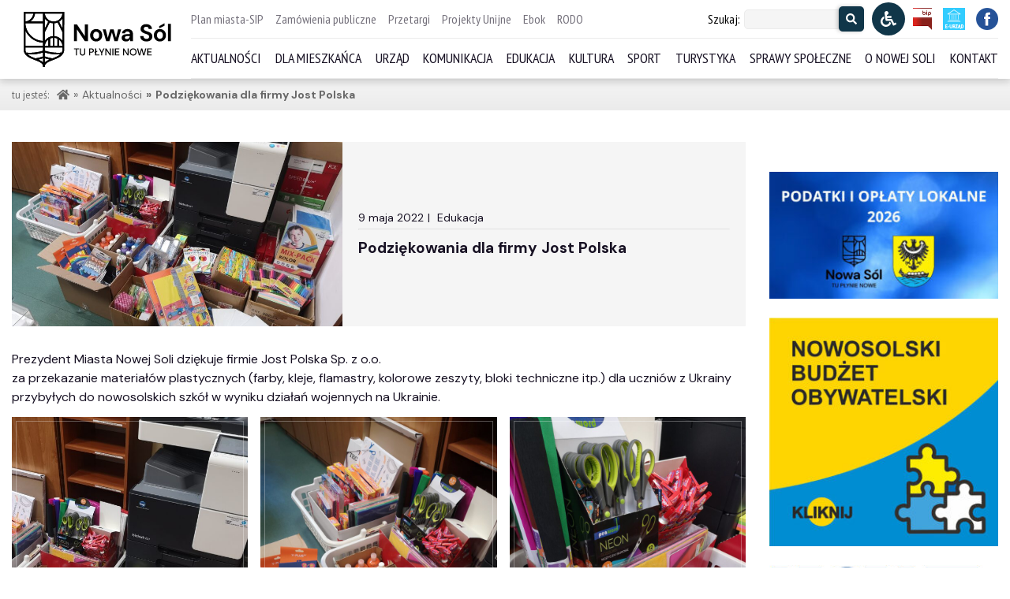

--- FILE ---
content_type: text/html; charset=UTF-8
request_url: https://nowasol.pl/aktualnosci/edukacja/podziekowania-dla-firmy-jost-polska/09-05-2022
body_size: 24994
content:
<!DOCTYPE html>
<html lang="en" >

<head>
  <meta charset="UTF-8">
  <meta name="viewport" content="width=device-width, initial-scale=1.0">
  <title>Oficjalny serwis miejski Nowej Soli</title>

  <meta name='robots' content='max-image-preview:large' />
	<style>img:is([sizes="auto" i], [sizes^="auto," i]) { contain-intrinsic-size: 3000px 1500px }</style>
	<link rel='dns-prefetch' href='//fonts.googleapis.com' />
<script type="text/javascript">
/* <![CDATA[ */
window._wpemojiSettings = {"baseUrl":"https:\/\/s.w.org\/images\/core\/emoji\/15.0.3\/72x72\/","ext":".png","svgUrl":"https:\/\/s.w.org\/images\/core\/emoji\/15.0.3\/svg\/","svgExt":".svg","source":{"concatemoji":"https:\/\/nowasol.pl\/wp-includes\/js\/wp-emoji-release.min.js?ver=6.7.4"}};
/*! This file is auto-generated */
!function(i,n){var o,s,e;function c(e){try{var t={supportTests:e,timestamp:(new Date).valueOf()};sessionStorage.setItem(o,JSON.stringify(t))}catch(e){}}function p(e,t,n){e.clearRect(0,0,e.canvas.width,e.canvas.height),e.fillText(t,0,0);var t=new Uint32Array(e.getImageData(0,0,e.canvas.width,e.canvas.height).data),r=(e.clearRect(0,0,e.canvas.width,e.canvas.height),e.fillText(n,0,0),new Uint32Array(e.getImageData(0,0,e.canvas.width,e.canvas.height).data));return t.every(function(e,t){return e===r[t]})}function u(e,t,n){switch(t){case"flag":return n(e,"\ud83c\udff3\ufe0f\u200d\u26a7\ufe0f","\ud83c\udff3\ufe0f\u200b\u26a7\ufe0f")?!1:!n(e,"\ud83c\uddfa\ud83c\uddf3","\ud83c\uddfa\u200b\ud83c\uddf3")&&!n(e,"\ud83c\udff4\udb40\udc67\udb40\udc62\udb40\udc65\udb40\udc6e\udb40\udc67\udb40\udc7f","\ud83c\udff4\u200b\udb40\udc67\u200b\udb40\udc62\u200b\udb40\udc65\u200b\udb40\udc6e\u200b\udb40\udc67\u200b\udb40\udc7f");case"emoji":return!n(e,"\ud83d\udc26\u200d\u2b1b","\ud83d\udc26\u200b\u2b1b")}return!1}function f(e,t,n){var r="undefined"!=typeof WorkerGlobalScope&&self instanceof WorkerGlobalScope?new OffscreenCanvas(300,150):i.createElement("canvas"),a=r.getContext("2d",{willReadFrequently:!0}),o=(a.textBaseline="top",a.font="600 32px Arial",{});return e.forEach(function(e){o[e]=t(a,e,n)}),o}function t(e){var t=i.createElement("script");t.src=e,t.defer=!0,i.head.appendChild(t)}"undefined"!=typeof Promise&&(o="wpEmojiSettingsSupports",s=["flag","emoji"],n.supports={everything:!0,everythingExceptFlag:!0},e=new Promise(function(e){i.addEventListener("DOMContentLoaded",e,{once:!0})}),new Promise(function(t){var n=function(){try{var e=JSON.parse(sessionStorage.getItem(o));if("object"==typeof e&&"number"==typeof e.timestamp&&(new Date).valueOf()<e.timestamp+604800&&"object"==typeof e.supportTests)return e.supportTests}catch(e){}return null}();if(!n){if("undefined"!=typeof Worker&&"undefined"!=typeof OffscreenCanvas&&"undefined"!=typeof URL&&URL.createObjectURL&&"undefined"!=typeof Blob)try{var e="postMessage("+f.toString()+"("+[JSON.stringify(s),u.toString(),p.toString()].join(",")+"));",r=new Blob([e],{type:"text/javascript"}),a=new Worker(URL.createObjectURL(r),{name:"wpTestEmojiSupports"});return void(a.onmessage=function(e){c(n=e.data),a.terminate(),t(n)})}catch(e){}c(n=f(s,u,p))}t(n)}).then(function(e){for(var t in e)n.supports[t]=e[t],n.supports.everything=n.supports.everything&&n.supports[t],"flag"!==t&&(n.supports.everythingExceptFlag=n.supports.everythingExceptFlag&&n.supports[t]);n.supports.everythingExceptFlag=n.supports.everythingExceptFlag&&!n.supports.flag,n.DOMReady=!1,n.readyCallback=function(){n.DOMReady=!0}}).then(function(){return e}).then(function(){var e;n.supports.everything||(n.readyCallback(),(e=n.source||{}).concatemoji?t(e.concatemoji):e.wpemoji&&e.twemoji&&(t(e.twemoji),t(e.wpemoji)))}))}((window,document),window._wpemojiSettings);
/* ]]> */
</script>
<style id='wp-emoji-styles-inline-css' type='text/css'>

	img.wp-smiley, img.emoji {
		display: inline !important;
		border: none !important;
		box-shadow: none !important;
		height: 1em !important;
		width: 1em !important;
		margin: 0 0.07em !important;
		vertical-align: -0.1em !important;
		background: none !important;
		padding: 0 !important;
	}
</style>
<link rel='stylesheet' id='wp-block-library-css' href='https://nowasol.pl/wp-includes/css/dist/block-library/style.min.css?ver=6.7.4' type='text/css' media='all' />
<link rel='stylesheet' id='wp-components-css' href='https://nowasol.pl/wp-includes/css/dist/components/style.min.css?ver=6.7.4' type='text/css' media='all' />
<link rel='stylesheet' id='wp-preferences-css' href='https://nowasol.pl/wp-includes/css/dist/preferences/style.min.css?ver=6.7.4' type='text/css' media='all' />
<link rel='stylesheet' id='wp-block-editor-css' href='https://nowasol.pl/wp-includes/css/dist/block-editor/style.min.css?ver=6.7.4' type='text/css' media='all' />
<link rel='stylesheet' id='popup-maker-block-library-style-css' href='https://nowasol.pl/wp-content/plugins/popup-maker/dist/packages/block-library-style.css?ver=dbea705cfafe089d65f1' type='text/css' media='all' />
<style id='pdfemb-pdf-embedder-viewer-style-inline-css' type='text/css'>
.wp-block-pdfemb-pdf-embedder-viewer{max-width:none}

</style>
<style id='filebird-block-filebird-gallery-style-inline-css' type='text/css'>
ul.filebird-block-filebird-gallery{margin:auto!important;padding:0!important;width:100%}ul.filebird-block-filebird-gallery.layout-grid{display:grid;grid-gap:20px;align-items:stretch;grid-template-columns:repeat(var(--columns),1fr);justify-items:stretch}ul.filebird-block-filebird-gallery.layout-grid li img{border:1px solid #ccc;box-shadow:2px 2px 6px 0 rgba(0,0,0,.3);height:100%;max-width:100%;-o-object-fit:cover;object-fit:cover;width:100%}ul.filebird-block-filebird-gallery.layout-masonry{-moz-column-count:var(--columns);-moz-column-gap:var(--space);column-gap:var(--space);-moz-column-width:var(--min-width);columns:var(--min-width) var(--columns);display:block;overflow:auto}ul.filebird-block-filebird-gallery.layout-masonry li{margin-bottom:var(--space)}ul.filebird-block-filebird-gallery li{list-style:none}ul.filebird-block-filebird-gallery li figure{height:100%;margin:0;padding:0;position:relative;width:100%}ul.filebird-block-filebird-gallery li figure figcaption{background:linear-gradient(0deg,rgba(0,0,0,.7),rgba(0,0,0,.3) 70%,transparent);bottom:0;box-sizing:border-box;color:#fff;font-size:.8em;margin:0;max-height:100%;overflow:auto;padding:3em .77em .7em;position:absolute;text-align:center;width:100%;z-index:2}ul.filebird-block-filebird-gallery li figure figcaption a{color:inherit}

</style>
<style id='classic-theme-styles-inline-css' type='text/css'>
/*! This file is auto-generated */
.wp-block-button__link{color:#fff;background-color:#32373c;border-radius:9999px;box-shadow:none;text-decoration:none;padding:calc(.667em + 2px) calc(1.333em + 2px);font-size:1.125em}.wp-block-file__button{background:#32373c;color:#fff;text-decoration:none}
</style>
<style id='global-styles-inline-css' type='text/css'>
:root{--wp--preset--aspect-ratio--square: 1;--wp--preset--aspect-ratio--4-3: 4/3;--wp--preset--aspect-ratio--3-4: 3/4;--wp--preset--aspect-ratio--3-2: 3/2;--wp--preset--aspect-ratio--2-3: 2/3;--wp--preset--aspect-ratio--16-9: 16/9;--wp--preset--aspect-ratio--9-16: 9/16;--wp--preset--color--black: #000000;--wp--preset--color--cyan-bluish-gray: #abb8c3;--wp--preset--color--white: #ffffff;--wp--preset--color--pale-pink: #f78da7;--wp--preset--color--vivid-red: #cf2e2e;--wp--preset--color--luminous-vivid-orange: #ff6900;--wp--preset--color--luminous-vivid-amber: #fcb900;--wp--preset--color--light-green-cyan: #7bdcb5;--wp--preset--color--vivid-green-cyan: #00d084;--wp--preset--color--pale-cyan-blue: #8ed1fc;--wp--preset--color--vivid-cyan-blue: #0693e3;--wp--preset--color--vivid-purple: #9b51e0;--wp--preset--gradient--vivid-cyan-blue-to-vivid-purple: linear-gradient(135deg,rgba(6,147,227,1) 0%,rgb(155,81,224) 100%);--wp--preset--gradient--light-green-cyan-to-vivid-green-cyan: linear-gradient(135deg,rgb(122,220,180) 0%,rgb(0,208,130) 100%);--wp--preset--gradient--luminous-vivid-amber-to-luminous-vivid-orange: linear-gradient(135deg,rgba(252,185,0,1) 0%,rgba(255,105,0,1) 100%);--wp--preset--gradient--luminous-vivid-orange-to-vivid-red: linear-gradient(135deg,rgba(255,105,0,1) 0%,rgb(207,46,46) 100%);--wp--preset--gradient--very-light-gray-to-cyan-bluish-gray: linear-gradient(135deg,rgb(238,238,238) 0%,rgb(169,184,195) 100%);--wp--preset--gradient--cool-to-warm-spectrum: linear-gradient(135deg,rgb(74,234,220) 0%,rgb(151,120,209) 20%,rgb(207,42,186) 40%,rgb(238,44,130) 60%,rgb(251,105,98) 80%,rgb(254,248,76) 100%);--wp--preset--gradient--blush-light-purple: linear-gradient(135deg,rgb(255,206,236) 0%,rgb(152,150,240) 100%);--wp--preset--gradient--blush-bordeaux: linear-gradient(135deg,rgb(254,205,165) 0%,rgb(254,45,45) 50%,rgb(107,0,62) 100%);--wp--preset--gradient--luminous-dusk: linear-gradient(135deg,rgb(255,203,112) 0%,rgb(199,81,192) 50%,rgb(65,88,208) 100%);--wp--preset--gradient--pale-ocean: linear-gradient(135deg,rgb(255,245,203) 0%,rgb(182,227,212) 50%,rgb(51,167,181) 100%);--wp--preset--gradient--electric-grass: linear-gradient(135deg,rgb(202,248,128) 0%,rgb(113,206,126) 100%);--wp--preset--gradient--midnight: linear-gradient(135deg,rgb(2,3,129) 0%,rgb(40,116,252) 100%);--wp--preset--font-size--small: 13px;--wp--preset--font-size--medium: 20px;--wp--preset--font-size--large: 36px;--wp--preset--font-size--x-large: 42px;--wp--preset--spacing--20: 0.44rem;--wp--preset--spacing--30: 0.67rem;--wp--preset--spacing--40: 1rem;--wp--preset--spacing--50: 1.5rem;--wp--preset--spacing--60: 2.25rem;--wp--preset--spacing--70: 3.38rem;--wp--preset--spacing--80: 5.06rem;--wp--preset--shadow--natural: 6px 6px 9px rgba(0, 0, 0, 0.2);--wp--preset--shadow--deep: 12px 12px 50px rgba(0, 0, 0, 0.4);--wp--preset--shadow--sharp: 6px 6px 0px rgba(0, 0, 0, 0.2);--wp--preset--shadow--outlined: 6px 6px 0px -3px rgba(255, 255, 255, 1), 6px 6px rgba(0, 0, 0, 1);--wp--preset--shadow--crisp: 6px 6px 0px rgba(0, 0, 0, 1);}:where(.is-layout-flex){gap: 0.5em;}:where(.is-layout-grid){gap: 0.5em;}body .is-layout-flex{display: flex;}.is-layout-flex{flex-wrap: wrap;align-items: center;}.is-layout-flex > :is(*, div){margin: 0;}body .is-layout-grid{display: grid;}.is-layout-grid > :is(*, div){margin: 0;}:where(.wp-block-columns.is-layout-flex){gap: 2em;}:where(.wp-block-columns.is-layout-grid){gap: 2em;}:where(.wp-block-post-template.is-layout-flex){gap: 1.25em;}:where(.wp-block-post-template.is-layout-grid){gap: 1.25em;}.has-black-color{color: var(--wp--preset--color--black) !important;}.has-cyan-bluish-gray-color{color: var(--wp--preset--color--cyan-bluish-gray) !important;}.has-white-color{color: var(--wp--preset--color--white) !important;}.has-pale-pink-color{color: var(--wp--preset--color--pale-pink) !important;}.has-vivid-red-color{color: var(--wp--preset--color--vivid-red) !important;}.has-luminous-vivid-orange-color{color: var(--wp--preset--color--luminous-vivid-orange) !important;}.has-luminous-vivid-amber-color{color: var(--wp--preset--color--luminous-vivid-amber) !important;}.has-light-green-cyan-color{color: var(--wp--preset--color--light-green-cyan) !important;}.has-vivid-green-cyan-color{color: var(--wp--preset--color--vivid-green-cyan) !important;}.has-pale-cyan-blue-color{color: var(--wp--preset--color--pale-cyan-blue) !important;}.has-vivid-cyan-blue-color{color: var(--wp--preset--color--vivid-cyan-blue) !important;}.has-vivid-purple-color{color: var(--wp--preset--color--vivid-purple) !important;}.has-black-background-color{background-color: var(--wp--preset--color--black) !important;}.has-cyan-bluish-gray-background-color{background-color: var(--wp--preset--color--cyan-bluish-gray) !important;}.has-white-background-color{background-color: var(--wp--preset--color--white) !important;}.has-pale-pink-background-color{background-color: var(--wp--preset--color--pale-pink) !important;}.has-vivid-red-background-color{background-color: var(--wp--preset--color--vivid-red) !important;}.has-luminous-vivid-orange-background-color{background-color: var(--wp--preset--color--luminous-vivid-orange) !important;}.has-luminous-vivid-amber-background-color{background-color: var(--wp--preset--color--luminous-vivid-amber) !important;}.has-light-green-cyan-background-color{background-color: var(--wp--preset--color--light-green-cyan) !important;}.has-vivid-green-cyan-background-color{background-color: var(--wp--preset--color--vivid-green-cyan) !important;}.has-pale-cyan-blue-background-color{background-color: var(--wp--preset--color--pale-cyan-blue) !important;}.has-vivid-cyan-blue-background-color{background-color: var(--wp--preset--color--vivid-cyan-blue) !important;}.has-vivid-purple-background-color{background-color: var(--wp--preset--color--vivid-purple) !important;}.has-black-border-color{border-color: var(--wp--preset--color--black) !important;}.has-cyan-bluish-gray-border-color{border-color: var(--wp--preset--color--cyan-bluish-gray) !important;}.has-white-border-color{border-color: var(--wp--preset--color--white) !important;}.has-pale-pink-border-color{border-color: var(--wp--preset--color--pale-pink) !important;}.has-vivid-red-border-color{border-color: var(--wp--preset--color--vivid-red) !important;}.has-luminous-vivid-orange-border-color{border-color: var(--wp--preset--color--luminous-vivid-orange) !important;}.has-luminous-vivid-amber-border-color{border-color: var(--wp--preset--color--luminous-vivid-amber) !important;}.has-light-green-cyan-border-color{border-color: var(--wp--preset--color--light-green-cyan) !important;}.has-vivid-green-cyan-border-color{border-color: var(--wp--preset--color--vivid-green-cyan) !important;}.has-pale-cyan-blue-border-color{border-color: var(--wp--preset--color--pale-cyan-blue) !important;}.has-vivid-cyan-blue-border-color{border-color: var(--wp--preset--color--vivid-cyan-blue) !important;}.has-vivid-purple-border-color{border-color: var(--wp--preset--color--vivid-purple) !important;}.has-vivid-cyan-blue-to-vivid-purple-gradient-background{background: var(--wp--preset--gradient--vivid-cyan-blue-to-vivid-purple) !important;}.has-light-green-cyan-to-vivid-green-cyan-gradient-background{background: var(--wp--preset--gradient--light-green-cyan-to-vivid-green-cyan) !important;}.has-luminous-vivid-amber-to-luminous-vivid-orange-gradient-background{background: var(--wp--preset--gradient--luminous-vivid-amber-to-luminous-vivid-orange) !important;}.has-luminous-vivid-orange-to-vivid-red-gradient-background{background: var(--wp--preset--gradient--luminous-vivid-orange-to-vivid-red) !important;}.has-very-light-gray-to-cyan-bluish-gray-gradient-background{background: var(--wp--preset--gradient--very-light-gray-to-cyan-bluish-gray) !important;}.has-cool-to-warm-spectrum-gradient-background{background: var(--wp--preset--gradient--cool-to-warm-spectrum) !important;}.has-blush-light-purple-gradient-background{background: var(--wp--preset--gradient--blush-light-purple) !important;}.has-blush-bordeaux-gradient-background{background: var(--wp--preset--gradient--blush-bordeaux) !important;}.has-luminous-dusk-gradient-background{background: var(--wp--preset--gradient--luminous-dusk) !important;}.has-pale-ocean-gradient-background{background: var(--wp--preset--gradient--pale-ocean) !important;}.has-electric-grass-gradient-background{background: var(--wp--preset--gradient--electric-grass) !important;}.has-midnight-gradient-background{background: var(--wp--preset--gradient--midnight) !important;}.has-small-font-size{font-size: var(--wp--preset--font-size--small) !important;}.has-medium-font-size{font-size: var(--wp--preset--font-size--medium) !important;}.has-large-font-size{font-size: var(--wp--preset--font-size--large) !important;}.has-x-large-font-size{font-size: var(--wp--preset--font-size--x-large) !important;}
:where(.wp-block-post-template.is-layout-flex){gap: 1.25em;}:where(.wp-block-post-template.is-layout-grid){gap: 1.25em;}
:where(.wp-block-columns.is-layout-flex){gap: 2em;}:where(.wp-block-columns.is-layout-grid){gap: 2em;}
:root :where(.wp-block-pullquote){font-size: 1.5em;line-height: 1.6;}
</style>
<link rel='stylesheet' id='foobox-free-min-css' href='https://nowasol.pl/wp-content/plugins/foobox-image-lightbox/free/css/foobox.free.min.css?ver=2.7.35' type='text/css' media='all' />
<link rel='stylesheet' id='font_PT-Sans-css' href='https://fonts.googleapis.com/css2?family=PT+Sans+Narrow&#038;display=swap&#038;ver=6.7.4' type='text/css' media='all' />
<link rel='stylesheet' id='font_DM_SANS-css' href='https://fonts.googleapis.com/css2?family=DM+Sans%3Awght%40400%3B700&#038;display=swap&#038;ver=6.7.4' type='text/css' media='all' />
<link rel='stylesheet' id='bootstrap_grid-css' href='https://nowasol.pl/wp-content/themes/nowasol/css/bootstrap-grid.min.css?ver=4.5.0' type='text/css' media='all' />
<link rel='stylesheet' id='style-css' href='https://nowasol.pl/wp-content/themes/nowasol/style.css?ver=08092025.1' type='text/css' media='all' />
<script type="text/javascript" src="https://nowasol.pl/wp-content/themes/nowasol/js/nowasol.js?ver=2.0.1" id="nowasolJS-js"></script>
<script type="text/javascript" src="https://nowasol.pl/wp-includes/js/jquery/jquery.min.js?ver=3.7.1" id="jquery-core-js"></script>
<script type="text/javascript" src="https://nowasol.pl/wp-includes/js/jquery/jquery-migrate.min.js?ver=3.4.1" id="jquery-migrate-js"></script>
<script type="text/javascript" id="foobox-free-min-js-before">
/* <![CDATA[ */
/* Run FooBox FREE (v2.7.35) */
var FOOBOX = window.FOOBOX = {
	ready: true,
	disableOthers: false,
	o: {wordpress: { enabled: true }, countMessage:'Zdjęcie %index z %total', images: { showCaptions:false }, rel: '', excludes:'.fbx-link,.nofoobox,.nolightbox,a[href*="pinterest.com/pin/create/button/"]', affiliate : { enabled: false }, error: "Nie mogę wczytać obrazu"},
	selectors: [
		".gallery", ".wp-block-gallery", ".wp-caption", ".wp-block-image", "a:has(img[class*=wp-image-])", ".foobox"
	],
	pre: function( $ ){
		// Custom JavaScript (Pre)
		
	},
	post: function( $ ){
		// Custom JavaScript (Post)
		
		// Custom Captions Code
		
	},
	custom: function( $ ){
		// Custom Extra JS
		
	}
};
/* ]]> */
</script>
<script type="text/javascript" src="https://nowasol.pl/wp-content/plugins/foobox-image-lightbox/free/js/foobox.free.min.js?ver=2.7.35" id="foobox-free-min-js"></script>
<link rel="https://api.w.org/" href="https://nowasol.pl/wp-json/" /><link rel="alternate" title="JSON" type="application/json" href="https://nowasol.pl/wp-json/wp/v2/posts/10168" /><link rel="EditURI" type="application/rsd+xml" title="RSD" href="https://nowasol.pl/xmlrpc.php?rsd" />
<meta name="generator" content="WordPress 6.7.4" />
<link rel="canonical" href="https://nowasol.pl/aktualnosci/edukacja/podziekowania-dla-firmy-jost-polska/09-05-2022" />
<link rel='shortlink' href='https://nowasol.pl/?p=10168' />
<link rel="alternate" title="oEmbed (JSON)" type="application/json+oembed" href="https://nowasol.pl/wp-json/oembed/1.0/embed?url=https%3A%2F%2Fnowasol.pl%2Faktualnosci%2Fedukacja%2Fpodziekowania-dla-firmy-jost-polska%2F09-05-2022" />
<link rel="alternate" title="oEmbed (XML)" type="text/xml+oembed" href="https://nowasol.pl/wp-json/oembed/1.0/embed?url=https%3A%2F%2Fnowasol.pl%2Faktualnosci%2Fedukacja%2Fpodziekowania-dla-firmy-jost-polska%2F09-05-2022&#038;format=xml" />
<link rel="icon" href="https://nowasol.pl/wp-content/uploads/2020/09/cropped-ikona-1-32x32.png" sizes="32x32" />
<link rel="icon" href="https://nowasol.pl/wp-content/uploads/2020/09/cropped-ikona-1-192x192.png" sizes="192x192" />
<link rel="apple-touch-icon" href="https://nowasol.pl/wp-content/uploads/2020/09/cropped-ikona-1-180x180.png" />
<meta name="msapplication-TileImage" content="https://nowasol.pl/wp-content/uploads/2020/09/cropped-ikona-1-270x270.png" />
		<style type="text/css" id="wp-custom-css">
			a[href$=".pdf"], a[href$=".docx"], a[href$=".doc"], a[href$=".odt"] {
	padding-left: calc(1rem + 10px);
	display: inline-block;
}


.breadcrumbs li.post::before, .breadcrumbs li.archive::before,
.breadcrumbs li.taxonomy::before {
	content: "\00BB";
    margin: 0 5px;
	}
}

.breadcrumbs span[property="name"] {
    display: inline-block;
    vertical-align: middle;
    max-width: 40ch;
    white-space: nowrap;
    overflow: hidden;
    text-overflow: ellipsis;
}

.banery .baner a {
	display: block;
	width: 100%;
}

.banery .baner a img {
	width: 100%;
	transition: all .2s ease;
	transform: scale(1);
}

.banery .baner a:hover img {
	transform: scale(0.97);
}		</style>
		  <script>
    persistSessionUtils();

    function persistSessionUtils () {
      const highContrastOn = window.sessionStorage.getItem("highContrastOn")
      const fontSize = window.sessionStorage.getItem("font-size");

      if (highContrastOn) {
        document.body.classList.add("high-contrast");
      }

      if (fontSize) {
        document.getElementsByTagName('html')[0].classList.add('font-' + fontSize);
      }
    }
  </script>
  <script async defer crossorigin="anonymous"
          src="https://connect.facebook.net/pl_PL/sdk.js#xfbml=1&version=v7.0&appId=2510804538950583&autoLogAppEvents=1"
          nonce="mu1zbvcC"></script>
</head>
<body>
<!--
Font Awesome Free 5.14.0 by @fontawesome - https://fontawesome.com
License - https://fontawesome.com/license/free (Icons: CC BY 4.0, Fonts: SIL OFL 1.1, Code: MIT License)
-->

<svg width="0" height="0" class="hidden" style="display:none">
    <symbol xmlns="http://www.w3.org/2000/svg" viewBox="0 0 32 32" id="filter">
        <path d="M5 4v2.344l.219.281L13 16.344V28l1.594-1.188 4-3L19 23.5v-7.156l7.781-9.719.219-.281V4zm2.281 2H24.72l-7.188 9H14.47zM15 17h2v5.5L15 24z"></path>
    </symbol>
    <symbol aria-hidden="true" data-prefix="fas" data-icon="adjust" xmlns="http://www.w3.org/2000/svg"
            viewBox="0 0 512 512" id="kontrast">
        <path fill="currentColor"
              d="M8 256c0 136.966 111.033 248 248 248s248-111.034 248-248S392.966 8 256 8 8 119.033 8 256zm248 184V72c101.705 0 184 82.311 184 184 0 101.705-82.311 184-184 184z"></path>
    </symbol>
    <symbol aria-hidden="true" data-prefix="fas" data-icon="building" xmlns="http://www.w3.org/2000/svg"
            viewBox="0 0 448 512" id="urzad-miejski">
        <path fill="currentColor"
              d="M436 480h-20V24c0-13.255-10.745-24-24-24H56C42.745 0 32 10.745 32 24v456H12c-6.627 0-12 5.373-12 12v20h448v-20c0-6.627-5.373-12-12-12zM128 76c0-6.627 5.373-12 12-12h40c6.627 0 12 5.373 12 12v40c0 6.627-5.373 12-12 12h-40c-6.627 0-12-5.373-12-12V76zm0 96c0-6.627 5.373-12 12-12h40c6.627 0 12 5.373 12 12v40c0 6.627-5.373 12-12 12h-40c-6.627 0-12-5.373-12-12v-40zm52 148h-40c-6.627 0-12-5.373-12-12v-40c0-6.627 5.373-12 12-12h40c6.627 0 12 5.373 12 12v40c0 6.627-5.373 12-12 12zm76 160h-64v-84c0-6.627 5.373-12 12-12h40c6.627 0 12 5.373 12 12v84zm64-172c0 6.627-5.373 12-12 12h-40c-6.627 0-12-5.373-12-12v-40c0-6.627 5.373-12 12-12h40c6.627 0 12 5.373 12 12v40zm0-96c0 6.627-5.373 12-12 12h-40c-6.627 0-12-5.373-12-12v-40c0-6.627 5.373-12 12-12h40c6.627 0 12 5.373 12 12v40zm0-96c0 6.627-5.373 12-12 12h-40c-6.627 0-12-5.373-12-12V76c0-6.627 5.373-12 12-12h40c6.627 0 12 5.373 12 12v40z"></path>
    </symbol>
    <symbol aria-hidden="true" data-prefix="fas" data-icon="bus" xmlns="http://www.w3.org/2000/svg"
            viewBox="0 0 512 512" id="komunikacja">
        <path fill="currentColor"
              d="M488 128h-8V80c0-44.8-99.2-80-224-80S32 35.2 32 80v48h-8c-13.25 0-24 10.74-24 24v80c0 13.25 10.75 24 24 24h8v160c0 17.67 14.33 32 32 32v32c0 17.67 14.33 32 32 32h32c17.67 0 32-14.33 32-32v-32h192v32c0 17.67 14.33 32 32 32h32c17.67 0 32-14.33 32-32v-32h6.4c16 0 25.6-12.8 25.6-25.6V256h8c13.25 0 24-10.75 24-24v-80c0-13.26-10.75-24-24-24zM112 400c-17.67 0-32-14.33-32-32s14.33-32 32-32 32 14.33 32 32-14.33 32-32 32zm16-112c-17.67 0-32-14.33-32-32V128c0-17.67 14.33-32 32-32h256c17.67 0 32 14.33 32 32v128c0 17.67-14.33 32-32 32H128zm272 112c-17.67 0-32-14.33-32-32s14.33-32 32-32 32 14.33 32 32-14.33 32-32 32z"></path>
    </symbol>
    <symbol aria-hidden="true" data-prefix="fas" data-icon="bars" xmlns="http://www.w3.org/2000/svg"
            viewBox="0 0 448 512" id="menu-icon">
        <path fill="currentColor"
              d="M16 132h416c8.837 0 16-7.163 16-16V76c0-8.837-7.163-16-16-16H16C7.163 60 0 67.163 0 76v40c0 8.837 7.163 16 16 16zm0 160h416c8.837 0 16-7.163 16-16v-40c0-8.837-7.163-16-16-16H16c-8.837 0-16 7.163-16 16v40c0 8.837 7.163 16 16 16zm0 160h416c8.837 0 16-7.163 16-16v-40c0-8.837-7.163-16-16-16H16c-8.837 0-16 7.163-16 16v40c0 8.837 7.163 16 16 16z"></path>
    </symbol>
    <symbol aria-hidden="true" data-prefix="fas" data-icon="chevron-left" xmlns="http://www.w3.org/2000/svg"
            viewBox="0 0 320 512" id="chevron-left">
        <path fill="currentColor"
              d="M34.52 239.03L228.87 44.69c9.37-9.37 24.57-9.37 33.94 0l22.67 22.67c9.36 9.36 9.37 24.52.04 33.9L131.49 256l154.02 154.75c9.34 9.38 9.32 24.54-.04 33.9l-22.67 22.67c-9.37 9.37-24.57 9.37-33.94 0L34.52 272.97c-9.37-9.37-9.37-24.57 0-33.94z"></path>
    </symbol>
    <symbol aria-hidden="true" data-prefix="fas" data-icon="chevron-right" xmlns="http://www.w3.org/2000/svg"
            viewBox="0 0 320 512" id="chevron-right">
        <path fill="currentColor"
              d="M285.476 272.971L91.132 467.314c-9.373 9.373-24.569 9.373-33.941 0l-22.667-22.667c-9.357-9.357-9.375-24.522-.04-33.901L188.505 256 34.484 101.255c-9.335-9.379-9.317-24.544.04-33.901l22.667-22.667c9.373-9.373 24.569-9.373 33.941 0L285.475 239.03c9.373 9.372 9.373 24.568.001 33.941z"></path>
    </symbol>
    <symbol aria-hidden="true" data-prefix="fas" data-icon="comments" xmlns="http://www.w3.org/2000/svg"
            viewBox="0 0 576 512" id="sprawy-spoleczne">
        <path fill="currentColor"
              d="M416 192c0-88.4-93.1-160-208-160S0 103.6 0 192c0 34.3 14.1 65.9 38 92-13.4 30.2-35.5 54.2-35.8 54.5-2.2 2.3-2.8 5.7-1.5 8.7S4.8 352 8 352c36.6 0 66.9-12.3 88.7-25 32.2 15.7 70.3 25 111.3 25 114.9 0 208-71.6 208-160zm122 220c23.9-26 38-57.7 38-92 0-66.9-53.5-124.2-129.3-148.1.9 6.6 1.3 13.3 1.3 20.1 0 105.9-107.7 192-240 192-10.8 0-21.3-.8-31.7-1.9C207.8 439.6 281.8 480 368 480c41 0 79.1-9.2 111.3-25 21.8 12.7 52.1 25 88.7 25 3.2 0 6.1-1.9 7.3-4.8 1.3-2.9.7-6.3-1.5-8.7-.3-.3-22.4-24.2-35.8-54.5z"></path>
    </symbol>
    <symbol aria-hidden="true" data-prefix="fas" data-icon="film" xmlns="http://www.w3.org/2000/svg"
            viewBox="0 0 512 512" id="kultura">
        <path fill="currentColor"
              d="M488 64h-8v20c0 6.6-5.4 12-12 12h-40c-6.6 0-12-5.4-12-12V64H96v20c0 6.6-5.4 12-12 12H44c-6.6 0-12-5.4-12-12V64h-8C10.7 64 0 74.7 0 88v336c0 13.3 10.7 24 24 24h8v-20c0-6.6 5.4-12 12-12h40c6.6 0 12 5.4 12 12v20h320v-20c0-6.6 5.4-12 12-12h40c6.6 0 12 5.4 12 12v20h8c13.3 0 24-10.7 24-24V88c0-13.3-10.7-24-24-24zM96 372c0 6.6-5.4 12-12 12H44c-6.6 0-12-5.4-12-12v-40c0-6.6 5.4-12 12-12h40c6.6 0 12 5.4 12 12v40zm0-96c0 6.6-5.4 12-12 12H44c-6.6 0-12-5.4-12-12v-40c0-6.6 5.4-12 12-12h40c6.6 0 12 5.4 12 12v40zm0-96c0 6.6-5.4 12-12 12H44c-6.6 0-12-5.4-12-12v-40c0-6.6 5.4-12 12-12h40c6.6 0 12 5.4 12 12v40zm272 208c0 6.6-5.4 12-12 12H156c-6.6 0-12-5.4-12-12v-96c0-6.6 5.4-12 12-12h200c6.6 0 12 5.4 12 12v96zm0-168c0 6.6-5.4 12-12 12H156c-6.6 0-12-5.4-12-12v-96c0-6.6 5.4-12 12-12h200c6.6 0 12 5.4 12 12v96zm112 152c0 6.6-5.4 12-12 12h-40c-6.6 0-12-5.4-12-12v-40c0-6.6 5.4-12 12-12h40c6.6 0 12 5.4 12 12v40zm0-96c0 6.6-5.4 12-12 12h-40c-6.6 0-12-5.4-12-12v-40c0-6.6 5.4-12 12-12h40c6.6 0 12 5.4 12 12v40zm0-96c0 6.6-5.4 12-12 12h-40c-6.6 0-12-5.4-12-12v-40c0-6.6 5.4-12 12-12h40c6.6 0 12 5.4 12 12v40z"></path>
    </symbol>
    <symbol xmlns="http://www.w3.org/2000/svg" viewBox="0 0 526.1 512" id="font-bigger">
        <path fill="currentColor"
              d="M432 416h-23.4L277.9 53.7c-4.4-13-16.6-21.7-30.3-21.7h-47.2c-13.7 0-25.9 8.7-30.3 21.7L39.4 416H16c-8.8 0-16 7.2-16 16v32c0 8.8 7.2 16 16 16h128c8.8 0 16-7.2 16-16v-32c0-8.8-7.2-16-16-16h-19.6l23.3-64h152.6l23.3 64H304c-8.8 0-16 7.2-16 16v32c0 8.8 7.2 16 16 16h128c8.8 0 16-7.2 16-16v-32c0-8.8-7.2-16-16-16zM176.9 272L224 142.5 271.1 272h-94.2zm381-59.2h-57.5v-57.5c0-7.1-5.7-12.8-12.8-12.8h-12.8c-7.1 0-12.8 5.7-12.8 12.8v57.5h-57.5c-7.1 0-12.8 5.7-12.8 12.8v12.8c0 7.1 5.7 12.8 12.8 12.8H462v57.5c0 7.1 5.7 12.8 12.8 12.8h12.8c7.1 0 12.8-5.7 12.8-12.8v-57.5h57.5c7.1 0 12.8-5.7 12.8-12.8v-12.8c-.1-7.1-5.8-12.8-12.8-12.8z"></path>
    </symbol>
    <symbol xmlns="http://www.w3.org/2000/svg" viewBox="0 0 562 512" id="font-biggest">
        <path fill="currentColor"
              d="M432 416h-23.4L277.9 53.7c-4.4-13-16.6-21.7-30.3-21.7h-47.2c-13.7 0-25.9 8.7-30.3 21.7L39.4 416H16c-8.8 0-16 7.2-16 16v32c0 8.8 7.2 16 16 16h128c8.8 0 16-7.2 16-16v-32c0-8.8-7.2-16-16-16h-19.6l23.3-64h152.6l23.3 64H304c-8.8 0-16 7.2-16 16v32c0 8.8 7.2 16 16 16h128c8.8 0 16-7.2 16-16v-32c0-8.8-7.2-16-16-16zM176.9 272L224 142.5 271.1 272h-94.2zm350.8-150.1h-57.5V64.4c0-7.1-5.7-12.8-12.8-12.8h-12.8c-7.1 0-12.8 5.7-12.8 12.8v57.5h-57.5c-7.1 0-12.8 5.7-12.8 12.8v12.8c0 7.1 5.7 12.8 12.8 12.8h57.5v57.5c0 7.1 5.7 12.8 12.8 12.8h12.8c7.1 0 12.8-5.7 12.8-12.8v-57.5h57.5c7.1 0 12.8-5.7 12.8-12.8v-12.8c0-7.1-5.7-12.8-12.8-12.8zm73.5 159.6h-57.5V224c0-7.1-5.7-12.8-12.8-12.8h-12.8c-7.1 0-12.8 5.7-12.8 12.8v57.5h-57.5c-7.1 0-12.8 5.7-12.8 12.8v12.8c0 7.1 5.7 12.8 12.8 12.8h57.5v57.5c0 7.1 5.7 12.8 12.8 12.8h12.8c7.1 0 12.8-5.7 12.8-12.8v-57.5h57.5c7.1 0 12.8-5.7 12.8-12.8v-12.8c-.1-7-5.8-12.8-12.8-12.8z"></path>
    </symbol>
    <symbol aria-hidden="true" data-prefix="fas" data-icon="font" xmlns="http://www.w3.org/2000/svg"
            viewBox="0 0 448 512" id="font-normal">
        <path fill="currentColor"
              d="M432 416h-23.41L277.88 53.69A32 32 0 0 0 247.58 32h-47.16a32 32 0 0 0-30.3 21.69L39.41 416H16a16 16 0 0 0-16 16v32a16 16 0 0 0 16 16h128a16 16 0 0 0 16-16v-32a16 16 0 0 0-16-16h-19.58l23.3-64h152.56l23.3 64H304a16 16 0 0 0-16 16v32a16 16 0 0 0 16 16h128a16 16 0 0 0 16-16v-32a16 16 0 0 0-16-16zM176.85 272L224 142.51 271.15 272z"></path>
    </symbol>
    <symbol aria-hidden="true" data-prefix="far" data-icon="futbol" xmlns="http://www.w3.org/2000/svg"
            viewBox="0 0 496 512" id="sport">
        <path fill="currentColor"
              d="M483.8 179.4C449.8 74.6 352.6 8 248.1 8c-25.4 0-51.2 3.9-76.7 12.2C41.2 62.5-30.1 202.4 12.2 332.6 46.2 437.4 143.4 504 247.9 504c25.4 0 51.2-3.9 76.7-12.2 130.2-42.3 201.5-182.2 159.2-312.4zm-74.5 193.7l-52.2 6.4-43.7-60.9 24.4-75.2 71.1-22.1 38.9 36.4c-.2 30.7-7.4 61.1-21.7 89.2-4.7 9.3-10.7 17.8-16.8 26.2zm0-235.4l-10.4 53.1-70.7 22-64.2-46.5V92.5l47.4-26.2c39.2 13 73.4 38 97.9 71.4zM184.9 66.4L232 92.5v73.8l-64.2 46.5-70.6-22-10.1-52.5c24.3-33.4 57.9-58.6 97.8-71.9zM139 379.5L85.9 373c-14.4-20.1-37.3-59.6-37.8-115.3l39-36.4 71.1 22.2 24.3 74.3-43.5 61.7zm48.2 67l-22.4-48.1 43.6-61.7H287l44.3 61.7-22.4 48.1c-6.2 1.8-57.6 20.4-121.7 0z"></path>
    </symbol>
    <symbol aria-hidden="true" data-prefix="fas" data-icon="graduation-cap" xmlns="http://www.w3.org/2000/svg"
            viewBox="0 0 640 512" id="edukacja">
        <path fill="currentColor"
              d="M622.34 153.2L343.4 67.5c-15.2-4.67-31.6-4.67-46.79 0L17.66 153.2c-23.54 7.23-23.54 38.36 0 45.59l48.63 14.94c-10.67 13.19-17.23 29.28-17.88 46.9C38.78 266.15 32 276.11 32 288c0 10.78 5.68 19.85 13.86 25.65L20.33 428.53C18.11 438.52 25.71 448 35.94 448h56.11c10.24 0 17.84-9.48 15.62-19.47L82.14 313.65C90.32 307.85 96 298.78 96 288c0-11.57-6.47-21.25-15.66-26.87.76-15.02 8.44-28.3 20.69-36.72L296.6 284.5c9.06 2.78 26.44 6.25 46.79 0l278.95-85.7c23.55-7.24 23.55-38.36 0-45.6zM352.79 315.09c-28.53 8.76-52.84 3.92-65.59 0l-145.02-44.55L128 384c0 35.35 85.96 64 192 64s192-28.65 192-64l-14.18-113.47-145.03 44.56z"></path>
    </symbol>
    <symbol aria-hidden="true" data-prefix="fas" data-icon="home" xmlns="http://www.w3.org/2000/svg"
            viewBox="0 0 576 512" id="home">
        <path fill="currentColor"
              d="M280.37 148.26L96 300.11V464a16 16 0 0 0 16 16l112.06-.29a16 16 0 0 0 15.92-16V368a16 16 0 0 1 16-16h64a16 16 0 0 1 16 16v95.64a16 16 0 0 0 16 16.05L464 480a16 16 0 0 0 16-16V300L295.67 148.26a12.19 12.19 0 0 0-15.3 0zM571.6 251.47L488 182.56V44.05a12 12 0 0 0-12-12h-56a12 12 0 0 0-12 12v72.61L318.47 43a48 48 0 0 0-61 0L4.34 251.47a12 12 0 0 0-1.6 16.9l25.5 31A12 12 0 0 0 45.15 301l235.22-193.74a12.19 12.19 0 0 1 15.3 0L530.9 301a12 12 0 0 0 16.9-1.6l25.5-31a12 12 0 0 0-1.7-16.93z"></path>
    </symbol>
    <symbol aria-hidden="true" data-prefix="fas" data-icon="info" xmlns="http://www.w3.org/2000/svg"
            viewBox="0 0 192 512" id="o-nowej-soli">
        <path fill="currentColor"
              d="M20 424.229h20V279.771H20c-11.046 0-20-8.954-20-20V212c0-11.046 8.954-20 20-20h112c11.046 0 20 8.954 20 20v212.229h20c11.046 0 20 8.954 20 20V492c0 11.046-8.954 20-20 20H20c-11.046 0-20-8.954-20-20v-47.771c0-11.046 8.954-20 20-20zM96 0C56.235 0 24 32.235 24 72s32.235 72 72 72 72-32.235 72-72S135.764 0 96 0z"></path>
    </symbol>
    <symbol aria-hidden="true" data-prefix="fas" data-icon="map-signs" xmlns="http://www.w3.org/2000/svg"
            viewBox="0 0 512 512" id="turystyka">
        <path fill="currentColor"
              d="M507.31 84.69L464 41.37c-6-6-14.14-9.37-22.63-9.37H288V16c0-8.84-7.16-16-16-16h-32c-8.84 0-16 7.16-16 16v16H56c-13.25 0-24 10.75-24 24v80c0 13.25 10.75 24 24 24h385.37c8.49 0 16.62-3.37 22.63-9.37l43.31-43.31c6.25-6.26 6.25-16.38 0-22.63zM224 496c0 8.84 7.16 16 16 16h32c8.84 0 16-7.16 16-16V384h-64v112zm232-272H288v-32h-64v32H70.63c-8.49 0-16.62 3.37-22.63 9.37L4.69 276.69c-6.25 6.25-6.25 16.38 0 22.63L48 342.63c6 6 14.14 9.37 22.63 9.37H456c13.25 0 24-10.75 24-24v-80c0-13.25-10.75-24-24-24z"></path>
    </symbol>
    <symbol aria-hidden="true" data-prefix="fas" data-icon="question" xmlns="http://www.w3.org/2000/svg"
            viewBox="0 0 79.2 33.4" id="ngo">
        <path fill="currentColor" d="M0,24.3h8.9V11.3c0-2.8,1.3-4.1,3.5-4.1c2.1,0,3,1.2,3,3.6v13.6h8.9V8.8c0-5.9-3.1-8.7-7.6-8.7
	c-4,0-6.5,1.9-7.8,4.4V0.7H0V24.3z M38.1,33.1c8.8,0,13.5-3.8,13.5-10.8V0.7h-8.9v3.3C41.3,1.5,39.1,0,35.4,0
	c-5.4,0-9.9,4.3-9.9,11.4v0.4c0,7.3,4.5,11.2,9.9,11.2c3.5,0,6-1.9,7.2-4.2v3.7c0,2.5-1.1,4.5-4.5,4.5c-2.8,0-3.6-1.4-3.9-2.8h-8.8
	C26,29.8,29.9,33.1,38.1,33.1L38.1,33.1z M38.7,16.6c-2.7,0-4.2-1.9-4.2-4.8v-0.4c0-3,1.4-4.8,4.2-4.8c2.7,0,4.2,1.9,4.2,4.8v0.3
	C42.9,14.7,41.4,16.6,38.7,16.6L38.7,16.6z M66.1,18.4c-2.9,0-4.2-2-4.2-5.8v-0.4c0-3.7,1.5-5.6,4.2-5.6c2.8,0,4.1,2,4.1,5.7v0.3
	C70.2,16.4,68.8,18.4,66.1,18.4L66.1,18.4z M66,24.9c7.4,0,13.2-4.6,13.2-12.4v-0.4C79.2,4.6,73.5,0,66.1,0
	c-7.5,0-13.2,4.7-13.2,12.4v0.4C52.9,20.6,58.7,24.9,66,24.9L66,24.9z"></path>
    </symbol>
    <symbol aria-hidden="true" data-prefix="fas" data-icon="user" xmlns="http://www.w3.org/2000/svg"
            viewBox="0 0 448 512" id="dla-mieszkanca">
        <path fill="currentColor"
              d="M224 256c70.7 0 128-57.3 128-128S294.7 0 224 0 96 57.3 96 128s57.3 128 128 128zm89.6 32h-16.7c-22.2 10.2-46.9 16-72.9 16s-50.6-5.8-72.9-16h-16.7C60.2 288 0 348.2 0 422.4V464c0 26.5 21.5 48 48 48h352c26.5 0 48-21.5 48-48v-41.6c0-74.2-60.2-134.4-134.4-134.4z"></path>
    </symbol>
    <symbol aria-hidden="true" data-prefix="fas" data-icon="search" xmlns="http://www.w3.org/2000/svg"
            viewBox="0 0 512 512" id="lupa">
        <path fill="currentColor"
              d="M505 442.7L405.3 343c-4.5-4.5-10.6-7-17-7H372c27.6-35.3 44-79.7 44-128C416 93.1 322.9 0 208 0S0 93.1 0 208s93.1 208 208 208c48.3 0 92.7-16.4 128-44v16.3c0 6.4 2.5 12.5 7 17l99.7 99.7c9.4 9.4 24.6 9.4 33.9 0l28.3-28.3c9.4-9.4 9.4-24.6.1-34zM208 336c-70.7 0-128-57.2-128-128 0-70.7 57.2-128 128-128 70.7 0 128 57.2 128 128 0 70.7-57.2 128-128 128z"></path>
    </symbol>
    <symbol aria-hidden="true" data-prefix="fas" data-icon="users" xmlns="http://www.w3.org/2000/svg"
            viewBox="0 0 640 512" id="samorzad">
        <path fill="currentColor"
              d="M96 224c35.3 0 64-28.7 64-64s-28.7-64-64-64-64 28.7-64 64 28.7 64 64 64zm448 0c35.3 0 64-28.7 64-64s-28.7-64-64-64-64 28.7-64 64 28.7 64 64 64zm32 32h-64c-17.6 0-33.5 7.1-45.1 18.6 40.3 22.1 68.9 62 75.1 109.4h66c17.7 0 32-14.3 32-32v-32c0-35.3-28.7-64-64-64zm-256 0c61.9 0 112-50.1 112-112S381.9 32 320 32 208 82.1 208 144s50.1 112 112 112zm76.8 32h-8.3c-20.8 10-43.9 16-68.5 16s-47.6-6-68.5-16h-8.3C179.6 288 128 339.6 128 403.2V432c0 26.5 21.5 48 48 48h288c26.5 0 48-21.5 48-48v-28.8c0-63.6-51.6-115.2-115.2-115.2zm-223.7-13.4C161.5 263.1 145.6 256 128 256H64c-35.3 0-64 28.7-64 64v32c0 17.7 14.3 32 32 32h65.9c6.3-47.4 34.9-87.3 75.2-109.4z"></path>
    </symbol>
    <symbol aria-hidden="true" data-prefix="fas" data-icon="wallet" xmlns="http://www.w3.org/2000/svg"
            viewBox="0 0 512 512" id="dla-inwestora">
        <path fill="currentColor"
              d="M461.2 128H80c-8.84 0-16-7.16-16-16s7.16-16 16-16h384c8.84 0 16-7.16 16-16 0-26.51-21.49-48-48-48H64C28.65 32 0 60.65 0 96v320c0 35.35 28.65 64 64 64h397.2c28.02 0 50.8-21.53 50.8-48V176c0-26.47-22.78-48-50.8-48zM416 336c-17.67 0-32-14.33-32-32s14.33-32 32-32 32 14.33 32 32-14.33 32-32 32z"></path>
    </symbol>
    <symbol aria-hidden="true" data-prefix="fas" data-icon="wheelchair" xmlns="http://www.w3.org/2000/svg"
            viewBox="0 0 512 512" id="dostepnosc">
        <path fill="currentColor"
              d="M496.101 385.669l14.227 28.663c3.929 7.915.697 17.516-7.218 21.445l-65.465 32.886c-16.049 7.967-35.556 1.194-43.189-15.055L331.679 320H192c-15.925 0-29.426-11.71-31.679-27.475C126.433 55.308 128.38 70.044 128 64c0-36.358 30.318-65.635 67.052-63.929 33.271 1.545 60.048 28.905 60.925 62.201.868 32.933-23.152 60.423-54.608 65.039l4.67 32.69H336c8.837 0 16 7.163 16 16v32c0 8.837-7.163 16-16 16H215.182l4.572 32H352a32 32 0 0 1 28.962 18.392L438.477 396.8l36.178-18.349c7.915-3.929 17.517-.697 21.446 7.218zM311.358 352h-24.506c-7.788 54.204-54.528 96-110.852 96-61.757 0-112-50.243-112-112 0-41.505 22.694-77.809 56.324-97.156-3.712-25.965-6.844-47.86-9.488-66.333C45.956 198.464 0 261.963 0 336c0 97.047 78.953 176 176 176 71.87 0 133.806-43.308 161.11-105.192L311.358 352z"></path>
    </symbol>
    <symbol aria-hidden="true" data-prefix="fas" data-icon="times" xmlns="http://www.w3.org/2000/svg"
            viewBox="0 0 352 512" id="times">
        <path fill="currentColor"
              d="M242.72 256l100.07-100.07c12.28-12.28 12.28-32.19 0-44.48l-22.24-22.24c-12.28-12.28-32.19-12.28-44.48 0L176 189.28 75.93 89.21c-12.28-12.28-32.19-12.28-44.48 0L9.21 111.45c-12.28 12.28-12.28 32.19 0 44.48L109.28 256 9.21 356.07c-12.28 12.28-12.28 32.19 0 44.48l22.24 22.24c12.28 12.28 32.2 12.28 44.48 0L176 322.72l100.07 100.07c12.28 12.28 32.2 12.28 44.48 0l22.24-22.24c12.28-12.28 12.28-32.19 0-44.48L242.72 256z"></path>
    </symbol>
    <symbol aria-hidden="true" data-prefix="fas" data-icon="chevron-up" xmlns="http://www.w3.org/2000/svg"
            viewBox="0 0 448 512" id="chevron-up">
        <path fill="currentColor"
              d="M240.971 130.524l194.343 194.343c9.373 9.373 9.373 24.569 0 33.941l-22.667 22.667c-9.357 9.357-24.522 9.375-33.901.04L224 227.495 69.255 381.516c-9.379 9.335-24.544 9.317-33.901-.04l-22.667-22.667c-9.373-9.373-9.373-24.569 0-33.941L207.03 130.525c9.372-9.373 24.568-9.373 33.941-.001z"></path>
    </symbol>
    <symbol xmlns="http://www.w3.org/2000/svg" viewBox="0 0 576 512" id="folder-open">
        <path d="M527.9 224H480v-48c0-26.5-21.5-48-48-48H272l-64-64H48C21.5 64 0 85.5 0 112v288c0 26.5 21.5 48 48 48h400c16.5 0 31.9-8.5 40.7-22.6l79.9-128c20-31.9-3-73.4-40.7-73.4zM48 118c0-3.3 2.7-6 6-6h134.1l64 64H426c3.3 0 6 2.7 6 6v42H152c-16.8 0-32.4 8.8-41.1 23.2L48 351.4zm400 282H72l77.2-128H528z"></path>
    </symbol>
    <symbol xmlns="http://www.w3.org/2000/svg" viewBox="0 0 512 512" id="folder">
        <path d="M464 128H272l-54.63-54.63c-6-6-14.14-9.37-22.63-9.37H48C21.49 64 0 85.49 0 112v288c0 26.51 21.49 48 48 48h416c26.51 0 48-21.49 48-48V176c0-26.51-21.49-48-48-48zm0 272H48V112h140.12l54.63 54.63c6 6 14.14 9.37 22.63 9.37H464v224z"></path>
    </symbol>
    <symbol xmlns="http://www.w3.org/2000/svg" viewBox="0 0 384 512" id="file-alt">
        <path d="M288 248v28c0 6.6-5.4 12-12 12H108c-6.6 0-12-5.4-12-12v-28c0-6.6 5.4-12 12-12h168c6.6 0 12 5.4 12 12zm-12 72H108c-6.6 0-12 5.4-12 12v28c0 6.6 5.4 12 12 12h168c6.6 0 12-5.4 12-12v-28c0-6.6-5.4-12-12-12zm108-188.1V464c0 26.5-21.5 48-48 48H48c-26.5 0-48-21.5-48-48V48C0 21.5 21.5 0 48 0h204.1C264.8 0 277 5.1 286 14.1L369.9 98c9 8.9 14.1 21.2 14.1 33.9zm-128-80V128h76.1L256 51.9zM336 464V176H232c-13.3 0-24-10.7-24-24V48H48v416h288z"></path>
    </symbol>
    <symbol xmlns="http://www.w3.org/2000/svg" viewBox="0 0 384 512" id="file-archive">
        <path d="M128.3 160v32h32v-32zm64-96h-32v32h32zm-64 32v32h32V96zm64 32h-32v32h32zm177.6-30.1L286 14C277 5 264.8-.1 252.1-.1H48C21.5 0 0 21.5 0 48v416c0 26.5 21.5 48 48 48h288c26.5 0 48-21.5 48-48V131.9c0-12.7-5.1-25-14.1-34zM256 51.9l76.1 76.1H256zM336 464H48V48h79.7v16h32V48H208v104c0 13.3 10.7 24 24 24h104zM194.2 265.7c-1.1-5.6-6-9.7-11.8-9.7h-22.1v-32h-32v32l-19.7 97.1C102 385.6 126.8 416 160 416c33.1 0 57.9-30.2 51.5-62.6zm-33.9 124.4c-17.9 0-32.4-12.1-32.4-27s14.5-27 32.4-27 32.4 12.1 32.4 27-14.5 27-32.4 27zm32-198.1h-32v32h32z"></path>
    </symbol>
    <symbol xmlns="http://www.w3.org/2000/svg" viewBox="0 0 384 512" id="file-image">
        <path d="M369.9 97.9L286 14C277 5 264.8-.1 252.1-.1H48C21.5 0 0 21.5 0 48v416c0 26.5 21.5 48 48 48h288c26.5 0 48-21.5 48-48V131.9c0-12.7-5.1-25-14.1-34zM332.1 128H256V51.9l76.1 76.1zM48 464V48h160v104c0 13.3 10.7 24 24 24h104v288H48zm32-48h224V288l-23.5-23.5c-4.7-4.7-12.3-4.7-17 0L176 352l-39.5-39.5c-4.7-4.7-12.3-4.7-17 0L80 352v64zm48-240c-26.5 0-48 21.5-48 48s21.5 48 48 48 48-21.5 48-48-21.5-48-48-48z"></path>
    </symbol>
    <symbol xmlns="http://www.w3.org/2000/svg" viewBox="0 0 384 512" id="file-pdf">
        <path d="M369.9 97.9L286 14C277 5 264.8-.1 252.1-.1H48C21.5 0 0 21.5 0 48v416c0 26.5 21.5 48 48 48h288c26.5 0 48-21.5 48-48V131.9c0-12.7-5.1-25-14.1-34zM332.1 128H256V51.9l76.1 76.1zM48 464V48h160v104c0 13.3 10.7 24 24 24h104v288H48zm250.2-143.7c-12.2-12-47-8.7-64.4-6.5-17.2-10.5-28.7-25-36.8-46.3 3.9-16.1 10.1-40.6 5.4-56-4.2-26.2-37.8-23.6-42.6-5.9-4.4 16.1-.4 38.5 7 67.1-10 23.9-24.9 56-35.4 74.4-20 10.3-47 26.2-51 46.2-3.3 15.8 26 55.2 76.1-31.2 22.4-7.4 46.8-16.5 68.4-20.1 18.9 10.2 41 17 55.8 17 25.5 0 28-28.2 17.5-38.7zm-198.1 77.8c5.1-13.7 24.5-29.5 30.4-35-19 30.3-30.4 35.7-30.4 35zm81.6-190.6c7.4 0 6.7 32.1 1.8 40.8-4.4-13.9-4.3-40.8-1.8-40.8zm-24.4 136.6c9.7-16.9 18-37 24.7-54.7 8.3 15.1 18.9 27.2 30.1 35.5-20.8 4.3-38.9 13.1-54.8 19.2zm131.6-5s-5 6-37.3-7.8c35.1-2.6 40.9 5.4 37.3 7.8z"></path>
    </symbol>
    <symbol xmlns="http://www.w3.org/2000/svg" viewBox="0 0 384 512" id="file-word">
        <path d="M369.9 97.9L286 14C277 5 264.8-.1 252.1-.1H48C21.5 0 0 21.5 0 48v416c0 26.5 21.5 48 48 48h288c26.5 0 48-21.5 48-48V131.9c0-12.7-5.1-25-14.1-34zM332.1 128H256V51.9l76.1 76.1zM48 464V48h160v104c0 13.3 10.7 24 24 24h104v288H48zm220.1-208c-5.7 0-10.6 4-11.7 9.5-20.6 97.7-20.4 95.4-21 103.5-.2-1.2-.4-2.6-.7-4.3-.8-5.1.3.2-23.6-99.5-1.3-5.4-6.1-9.2-11.7-9.2h-13.3c-5.5 0-10.3 3.8-11.7 9.1-24.4 99-24 96.2-24.8 103.7-.1-1.1-.2-2.5-.5-4.2-.7-5.2-14.1-73.3-19.1-99-1.1-5.6-6-9.7-11.8-9.7h-16.8c-7.8 0-13.5 7.3-11.7 14.8 8 32.6 26.7 109.5 33.2 136 1.3 5.4 6.1 9.1 11.7 9.1h25.2c5.5 0 10.3-3.7 11.6-9.1l17.9-71.4c1.5-6.2 2.5-12 3-17.3l2.9 17.3c.1.4 12.6 50.5 17.9 71.4 1.3 5.3 6.1 9.1 11.6 9.1h24.7c5.5 0 10.3-3.7 11.6-9.1 20.8-81.9 30.2-119 34.5-136 1.9-7.6-3.8-14.9-11.6-14.9h-15.8z"></path>
    </symbol>
    <symbol xmlns="http://www.w3.org/2000/svg" viewBox="0 0 384 512" id="file">
        <path d="M369.9 97.9L286 14C277 5 264.8-.1 252.1-.1H48C21.5 0 0 21.5 0 48v416c0 26.5 21.5 48 48 48h288c26.5 0 48-21.5 48-48V131.9c0-12.7-5.1-25-14.1-34zM332.1 128H256V51.9l76.1 76.1zM48 464V48h160v104c0 13.3 10.7 24 24 24h104v288H48z"></path>
    </symbol>
    <symbol xmlns="http://www.w3.org/2000/svg" viewBox="0 0 576 512" id="warning-icon">
        <path fill="currentColor"
              d="M569.517 440.013C587.975 472.007 564.806 512 527.94 512H48.054c-36.937 0-59.999-40.055-41.577-71.987L246.423 23.985c18.467-32.009 64.72-31.951 83.154 0l239.94 416.028zM288 354c-25.405 0-46 20.595-46 46s20.595 46 46 46 46-20.595 46-46-20.595-46-46-46zm-43.673-165.346l7.418 136c.347 6.364 5.609 11.346 11.982 11.346h48.546c6.373 0 11.635-4.982 11.982-11.346l7.418-136c.375-6.874-5.098-12.654-11.982-12.654h-63.383c-6.884 0-12.356 5.78-11.981 12.654z"></path>
    </symbol>
    <symbol xmlns="http://www.w3.org/2000/svg" viewBox="0 0 320 512" id="facebook-icon">
        <path fill="currentColor"
              d="M279.14 288l14.22-92.66h-88.91v-60.13c0-25.35 12.42-50.06 52.24-50.06h40.42V6.26S260.43 0 225.36 0c-73.22 0-121.08 44.38-121.08 124.72v70.62H22.89V288h81.39v224h100.17V288z"></path>
    </symbol>
    <symbol xmlns="http://www.w3.org/2000/svg" viewBox="0 0 512 512" id="twitter-icon">
        <path fill="currentColor"
              d="M459.37 151.716c.325 4.548.325 9.097.325 13.645 0 138.72-105.583 298.558-298.558 298.558-59.452 0-114.68-17.219-161.137-47.106 8.447.974 16.568 1.299 25.34 1.299 49.055 0 94.213-16.568 130.274-44.832-46.132-.975-84.792-31.188-98.112-72.772 6.498.974 12.995 1.624 19.818 1.624 9.421 0 18.843-1.3 27.614-3.573-48.081-9.747-84.143-51.98-84.143-102.985v-1.299c13.969 7.797 30.214 12.67 47.431 13.319-28.264-18.843-46.781-51.005-46.781-87.391 0-19.492 5.197-37.36 14.294-52.954 51.655 63.675 129.3 105.258 216.365 109.807-1.624-7.797-2.599-15.918-2.599-24.04 0-57.828 46.782-104.934 104.934-104.934 30.213 0 57.502 12.67 76.67 33.137 23.715-4.548 46.456-13.32 66.599-25.34-7.798 24.366-24.366 44.833-46.132 57.827 21.117-2.273 41.584-8.122 60.426-16.243-14.292 20.791-32.161 39.308-52.628 54.253z"></path>
    </symbol>
    <symbol xmlns="http://www.w3.org/2000/svg" viewBox="0 0 448 512" id="linkedin-icon">
        <path fill="currentColor"
              d="M100.28 448H7.4V148.9h92.88zM53.79 108.1C24.09 108.1 0 83.5 0 53.8a53.79 53.79 0 0 1 107.58 0c0 29.7-24.1 54.3-53.79 54.3zM447.9 448h-92.68V302.4c0-34.7-.7-79.2-48.29-79.2-48.29 0-55.69 37.7-55.69 76.7V448h-92.78V148.9h89.08v40.8h1.3c12.4-23.5 42.69-48.3 87.88-48.3 94 0 111.28 61.9 111.28 142.3V448z"></path>
    </symbol>
    <symbol xmlns="http://www.w3.org/2000/svg" viewBox="0 0 576 512" id="smieci">
        <path fill="currentColor"
              d="M560 160c10.4 0 18-9.8 15.5-19.9l-24-96C549.7 37 543.3 32 536 32h-98.9l25.6 128H560zM272 32H171.5l-25.6 128H272V32zm132.5 0H304v128h126.1L404.5 32zM16 160h97.3l25.6-128H40c-7.3 0-13.7 5-15.5 12.1l-24 96C-2 150.2 5.6 160 16 160zm544 64h-20l4-32H32l4 32H16c-8.8 0-16 7.2-16 16v32c0 8.8 7.2 16 16 16h28l20 160v16c0 8.8 7.2 16 16 16h32c8.8 0 16-7.2 16-16v-16h320v16c0 8.8 7.2 16 16 16h32c8.8 0 16-7.2 16-16v-16l20-160h28c8.8 0 16-7.2 16-16v-32c0-8.8-7.2-16-16-16z"></path>
    </symbol>
    <symbol xmlns="http://www.w3.org/2000/svg" viewBox="0 0 32 32" id="clock">
        <path d="M 16 4 C 9.382813 4 4 9.382813 4 16 C 4 22.617188 9.382813 28 16 28 C 22.617188 28 28 22.617188 28 16 C 28 9.382813 22.617188 4 16 4 Z M 16 6 C 21.535156 6 26 10.464844 26 16 C 26 21.535156 21.535156 26 16 26 C 10.464844 26 6 21.535156 6 16 C 6 10.464844 10.464844 6 16 6 Z M 15 8 L 15 17 L 22 17 L 22 15 L 17 15 L 17 8 Z"></path>
    </symbol>
    <symbol xmlns="http://www.w3.org/2000/svg" viewBox="0 0 32 32" id="calendar">
        <path d="M 9 4 L 9 5 L 5 5 L 5 27 L 27 27 L 27 5 L 23 5 L 23 4 L 21 4 L 21 5 L 11 5 L 11 4 Z M 7 7 L 9 7 L 9 8 L 11 8 L 11 7 L 21 7 L 21 8 L 23 8 L 23 7 L 25 7 L 25 9 L 7 9 Z M 7 11 L 25 11 L 25 25 L 7 25 Z M 13 13 L 13 15 L 15 15 L 15 13 Z M 17 13 L 17 15 L 19 15 L 19 13 Z M 21 13 L 21 15 L 23 15 L 23 13 Z M 16 16 L 16 20 L 20 20 L 20 16 Z M 9 17 L 9 19 L 11 19 L 11 17 Z M 13 17 L 13 19 L 15 19 L 15 17 Z M 21 17 L 21 19 L 23 19 L 23 17 Z M 9 21 L 9 23 L 11 23 L 11 21 Z M 13 21 L 13 23 L 15 23 L 15 21 Z M 17 21 L 17 23 L 19 23 L 19 21 Z"></path>
    </symbol>
    <symbol xmlns="http://www.w3.org/2000/svg" viewBox="0 0 32 32" id="map-marker">
        <path d="M 16 3 C 11.042969 3 7 7.042969 7 12 C 7 13.40625 7.570313 15.019531 8.34375 16.78125 C 9.117188 18.542969 10.113281 20.414063 11.125 22.15625 C 13.148438 25.644531 15.1875 28.5625 15.1875 28.5625 L 16 29.75 L 16.8125 28.5625 C 16.8125 28.5625 18.851563 25.644531 20.875 22.15625 C 21.886719 20.414063 22.882813 18.542969 23.65625 16.78125 C 24.429688 15.019531 25 13.40625 25 12 C 25 7.042969 20.957031 3 16 3 Z M 16 5 C 19.878906 5 23 8.121094 23 12 C 23 12.800781 22.570313 14.316406 21.84375 15.96875 C 21.117188 17.621094 20.113281 19.453125 19.125 21.15625 C 17.554688 23.867188 16.578125 25.300781 16 26.15625 C 15.421875 25.300781 14.445313 23.867188 12.875 21.15625 C 11.886719 19.453125 10.882813 17.621094 10.15625 15.96875 C 9.429688 14.316406 9 12.800781 9 12 C 9 8.121094 12.121094 5 16 5 Z M 16 10 C 14.894531 10 14 10.894531 14 12 C 14 13.105469 14.894531 14 16 14 C 17.105469 14 18 13.105469 18 12 C 18 10.894531 17.105469 10 16 10 Z"></path>
    </symbol>
</svg><a href="#content" class="skip-link">Przejdź do treści</a>

<div id="menu">
  <div class="container-xl">

    <a href="/" class="homepage-link" aria-label="Strona główna" style="padding:15px;">
      <img src="https://nowasol.pl/wp-content/themes/nowasol/img/logo-NS-poziom.svg" alt="Nowa Sól - Tu Płynie Nowe"
           class="logo-miasta"/>
    </a>

    <button class="menu-btn" aria-label="Rozwiń menu główne">
      <svg class='ikona ikona-menu'>
        <use href="#menu-icon"></use>
      </svg>
    </button>

    <nav>
  <!-- top menu -->
  <ul id="top-nav" class="menu"><li id="menu-item-390" class="menu-item menu-item-type-custom menu-item-object-custom menu-item-390"><a target="_blank" href="https://imapcity.nowasol.pl/imapclient/Imgp.html">Plan miasta-SIP</a></li>
<li id="menu-item-124" class="menu-item menu-item-type-post_type menu-item-object-page menu-item-124"><a href="https://nowasol.pl/zamowienia-publiczne">Zamówienia publiczne</a></li>
<li id="menu-item-125" class="menu-item menu-item-type-post_type menu-item-object-page menu-item-125"><a href="https://nowasol.pl/przetargi">Przetargi</a></li>
<li id="menu-item-126" class="menu-item menu-item-type-post_type menu-item-object-page menu-item-126"><a href="https://nowasol.pl/projekty-unijne">Projekty Unijne</a></li>
<li id="menu-item-4413" class="menu-item menu-item-type-custom menu-item-object-custom menu-item-4413"><a href="https://imapcity.nowasol.pl/#/start/">Ebok</a></li>
<li id="menu-item-17721" class="menu-item menu-item-type-post_type menu-item-object-page menu-item-17721"><a href="https://nowasol.pl/rodo">RODO</a></li>
</ul>
  <div class="nav-tools">
    <form role="search" method="get" class="search-form" action="https://nowasol.pl/">
  <label for="fraza-wyszukiwania">Szukaj:</label>
  <input type="search" id="fraza-wyszukiwania" class="search-field" value="" name="s"
         required/>
  <button aria-label="Szukaj"
          type="submit"><svg aria-hidden="true" focusable="false" data-prefix="fas" data-icon="search"
     class="search-icon svg-inline--fa fa-search fa-w-16" role="img" xmlns="http://www.w3.org/2000/svg"
     viewBox="0 0 512 512">
    <path fill="currentColor"
          d="M505 442.7L405.3 343c-4.5-4.5-10.6-7-17-7H372c27.6-35.3 44-79.7 44-128C416 93.1 322.9 0 208 0S0 93.1 0 208s93.1 208 208 208c48.3 0 92.7-16.4 128-44v16.3c0 6.4 2.5 12.5 7 17l99.7 99.7c9.4 9.4 24.6 9.4 33.9 0l28.3-28.3c9.4-9.4 9.4-24.6.1-34zM208 336c-70.7 0-128-57.2-128-128 0-70.7 57.2-128 128-128 70.7 0 128 57.2 128 128 0 70.7-57.2 128-128 128z"></path>
</svg></button>
</form>    <div class="accessibility-menu">
  <button id="menu-toggle" aria-label="Rozwiń menu dostępności">
    <svg class='ikona ikona-dostepnosc'>
      <use href="#dostepnosc"></use>
    </svg>
    <svg class='ikona ikona-zamknij hidden'>
      <use href="#times"></use>
    </svg>
  </button>
  <ul class="accesibility-options">
    <li>
      <button id="contrast-toggle" aria-label="Zwiększ kontrast">
        <svg class='ikona ikona-kontrast'>
          <use href="#kontrast"></use>
        </svg>
      </button>
    </li>
    <li>
      <button id="regular-font-toggle" class="font-toggle active"
              aria-label="Ustaw standardowy rozmiar czcionki">
        <svg class='ikona ikona-czcionka-normalna'>
          <use href="#font-normal"></use>
        </svg>
      </button>
    </li>
    <li>
      <button id="bigger-font-toggle" class="font-toggle" aria-label="Ustaw większy rozmiar czcionki">
        <svg class='ikona ikona-czcionka-wieksza'>
          <use href="#font-bigger"></use>
        </svg>
      </button>
    </li>
    <li>
      <button id="biggest-font-toggle" class="font-toggle" aria-label="Ustaw największy rozmiar czcionki">
        <svg class='ikona ikona-czcionka-najwieksza'>
          <use href="#font-biggest"></use>
        </svg>
      </button>
    </li>
  </ul>
</div>    <div class="ikony">
      <a href="http://bip.nowasol.pl/" target="_blank" rel="noopener"
         aria-label="Biuletyn Informacji Publicznej Nowej Soli">
        <img src="https://nowasol.pl/wp-content/themes/nowasol/img/bip-logo.png"
             alt="biuletyn informacji publicznej"/>
      </a>
      <a href="https://gmnowasol.peup.pl/" target="_blank" rel="noopener"
         aria-label="Strona E-Urzędu Nowej Soli"><img
          src="https://nowasol.pl/wp-content/themes/nowasol/img/eurzad.png" alt="e-urząd"/></a>
      <a href="https://facebook.pl/nowasolpl" target="_blank" rel="noopener"
         aria-label="Strona Nowej Soli na Facebook'u"><img
          src="https://nowasol.pl/wp-content/themes/nowasol/img/facebook-logo.png"
          alt="logo serwisu facebook"/></a>
    </div>

  </div>

  <!-- main menu -->
  <ul id="main-nav" class="menu"><li id="menu-item-3203" class="menu-item menu-item-type-post_type menu-item-object-page current_page_parent menu-item-3203"><a href="https://nowasol.pl/aktualnosci">Aktualności</a></li>
<li id="menu-item-127" class="menu-item menu-item-type-post_type menu-item-object-page menu-item-has-children menu-item-127"><a href="https://nowasol.pl/dla-mieszkanca">Dla mieszkańca</a>
<ul class="sub-menu">
	<li id="menu-item-128" class="menu-item menu-item-type-post_type menu-item-object-page menu-item-128"><a href="https://nowasol.pl/dla-mieszkanca/urzad-stanu-cywilnego">Urząd Stanu Cywilnego</a></li>
	<li id="menu-item-3021" class="menu-item menu-item-type-post_type menu-item-object-page menu-item-3021"><a href="https://nowasol.pl/dla-mieszkanca/miejskie-inwestycje">Miejskie inwestycje</a></li>
	<li id="menu-item-5026" class="menu-item menu-item-type-post_type menu-item-object-page menu-item-5026"><a href="https://nowasol.pl/dla-mieszkanca/obwieszczenia">Obwieszczenia</a></li>
	<li id="menu-item-2259" class="menu-item menu-item-type-post_type menu-item-object-page menu-item-2259"><a href="https://nowasol.pl/dla-mieszkanca/opieka-nad-zwierzetami">Opieka nad zwierzętami</a></li>
	<li id="menu-item-20133" class="menu-item menu-item-type-post_type menu-item-object-page menu-item-20133"><a href="https://nowasol.pl/dla-mieszkanca/co-w-trawie-piszczy">Co w trawie piszczy</a></li>
	<li id="menu-item-2952" class="menu-item menu-item-type-post_type menu-item-object-page menu-item-2952"><a href="https://nowasol.pl/dla-mieszkanca/oswietlenie-uliczne">Oświetlenie uliczne</a></li>
	<li id="menu-item-131" class="menu-item menu-item-type-post_type menu-item-object-page menu-item-131"><a href="https://nowasol.pl/dla-mieszkanca/poradnik-zimowy">Poradnik zimowy</a></li>
	<li id="menu-item-2261" class="menu-item menu-item-type-post_type menu-item-object-page menu-item-2261"><a href="https://nowasol.pl/dla-mieszkanca/rowerowa-stolica-polski">Rowerowa Stolica Polski</a></li>
	<li id="menu-item-2260" class="menu-item menu-item-type-post_type menu-item-object-page menu-item-2260"><a href="https://nowasol.pl/dla-mieszkanca/sprawy-lokalowe">Sprawy lokalowe</a></li>
	<li id="menu-item-2264" class="menu-item menu-item-type-post_type menu-item-object-page menu-item-2264"><a href="https://nowasol.pl/dla-mieszkanca/zarzadzanie-kryzysowe">Zarządzanie kryzysowe</a></li>
	<li id="menu-item-2255" class="menu-item menu-item-type-post_type menu-item-object-page menu-item-2255"><a href="https://nowasol.pl/dla-mieszkanca/budzet-na-rok-biezacy">Budżet na rok bieżący</a></li>
	<li id="menu-item-9150" class="menu-item menu-item-type-custom menu-item-object-custom menu-item-9150"><a href="http://nowasol.pl/aktualnosci/zdrowie/aed-w-nowej-soli/27-01-2022">AED w Nowej Soli</a></li>
	<li id="menu-item-2823" class="menu-item menu-item-type-post_type menu-item-object-page menu-item-has-children menu-item-2823"><a href="https://nowasol.pl/dla-mieszkanca/drogi">Drogi</a>
	<ul class="sub-menu">
		<li id="menu-item-2824" class="menu-item menu-item-type-post_type menu-item-object-page menu-item-2824"><a href="https://nowasol.pl/dla-mieszkanca/drogi/wykaz-ulic">Wykaz ulic</a></li>
		<li id="menu-item-2825" class="menu-item menu-item-type-post_type menu-item-object-page menu-item-2825"><a href="https://nowasol.pl/dla-mieszkanca/drogi/biezace-utrzymanie-drog">Bieżące utrzymanie dróg</a></li>
		<li id="menu-item-2826" class="menu-item menu-item-type-post_type menu-item-object-page menu-item-2826"><a href="https://nowasol.pl/dla-mieszkanca/drogi/oznakowanie-drogowe">Oznakowanie drogowe</a></li>
		<li id="menu-item-2827" class="menu-item menu-item-type-post_type menu-item-object-page menu-item-2827"><a href="https://nowasol.pl/dla-mieszkanca/drogi/czystosc-i-zimowe-utrzymanie-drog">Czystość i zimowe utrzymanie dróg</a></li>
		<li id="menu-item-2828" class="menu-item menu-item-type-post_type menu-item-object-page menu-item-2828"><a href="https://nowasol.pl/dla-mieszkanca/drogi/zajecie-pasa-drogowego">Zajęcie pasa drogowego</a></li>
		<li id="menu-item-2829" class="menu-item menu-item-type-post_type menu-item-object-page menu-item-2829"><a href="https://nowasol.pl/dla-mieszkanca/drogi/opiniowanie-dokumentacji-projektowej">Opiniowanie dokumentacji projektowej</a></li>
	</ul>
</li>
	<li id="menu-item-2830" class="menu-item menu-item-type-post_type menu-item-object-page menu-item-has-children menu-item-2830"><a href="https://nowasol.pl/dla-mieszkanca/gospodarka-komunalna-i-srodowisko">Gospodarka komunalna i środowisko</a>
	<ul class="sub-menu">
		<li id="menu-item-2839" class="menu-item menu-item-type-post_type menu-item-object-page menu-item-2839"><a href="https://nowasol.pl/dla-mieszkanca/gospodarka-komunalna-i-srodowisko/cmentarze">Cmentarze</a></li>
		<li id="menu-item-2838" class="menu-item menu-item-type-post_type menu-item-object-page menu-item-2838"><a href="https://nowasol.pl/dla-mieszkanca/gospodarka-komunalna-i-srodowisko/toalety-publiczne">Toalety Publiczne</a></li>
		<li id="menu-item-2837" class="menu-item menu-item-type-post_type menu-item-object-page menu-item-2837"><a href="https://nowasol.pl/dla-mieszkanca/gospodarka-komunalna-i-srodowisko/ewidencja-zezwolen">Ewidencja zezwoleń</a></li>
		<li id="menu-item-2836" class="menu-item menu-item-type-post_type menu-item-object-page menu-item-2836"><a href="https://nowasol.pl/dla-mieszkanca/gospodarka-komunalna-i-srodowisko/czystosc-w-miescie">Czystość w mieście</a></li>
		<li id="menu-item-2835" class="menu-item menu-item-type-post_type menu-item-object-page menu-item-2835"><a href="https://nowasol.pl/dla-mieszkanca/gospodarka-komunalna-i-srodowisko/zielen-w-miescie">Zieleń w mieście</a></li>
		<li id="menu-item-2180" class="menu-item menu-item-type-post_type menu-item-object-page menu-item-2180"><a href="https://nowasol.pl/dla-mieszkanca/gospodarka-komunalna-i-srodowisko/jak-segregowac-smieci">Jak segregować śmieci?</a></li>
		<li id="menu-item-2834" class="menu-item menu-item-type-post_type menu-item-object-page menu-item-2834"><a href="https://nowasol.pl/dla-mieszkanca/gospodarka-komunalna-i-srodowisko/oplata-za-zmniejszenie-naturalnej-retencji-terenowej">Opłata za zmniejszenie naturalnej retencji terenowej</a></li>
		<li id="menu-item-3130" class="menu-item menu-item-type-post_type menu-item-object-page menu-item-3130"><a href="https://nowasol.pl/dla-mieszkanca/gospodarka-komunalna-i-srodowisko/rejestr-informacji-o-srodowisku">Rejestr Informacji o Środowisku</a></li>
	</ul>
</li>
	<li id="menu-item-9630" class="menu-item menu-item-type-post_type menu-item-object-page menu-item-has-children menu-item-9630"><a href="https://nowasol.pl/dla-mieszkanca/monitorowanie-srodowiska">Monitorowanie Środowiska</a>
	<ul class="sub-menu">
		<li id="menu-item-9631" class="menu-item menu-item-type-post_type menu-item-object-page menu-item-9631"><a href="https://nowasol.pl/dla-mieszkanca/monitorowanie-srodowiska/komunikaty-i-zawiadomienia">Komunikaty i zawiadomienia</a></li>
		<li id="menu-item-9632" class="menu-item menu-item-type-post_type menu-item-object-page menu-item-9632"><a href="https://nowasol.pl/dla-mieszkanca/monitorowanie-srodowiska/powiadomienia-o-stopniach-zagrozenia">Powiadomienia o stopniach zagrożenia</a></li>
		<li id="menu-item-2258" class="menu-item menu-item-type-post_type menu-item-object-page menu-item-2258"><a href="https://nowasol.pl/dla-mieszkanca/monitorowanie-srodowiska/sprawdz-jakosc-powietrza">Sprawdź jakość powietrza</a></li>
		<li id="menu-item-9633" class="menu-item menu-item-type-post_type menu-item-object-page menu-item-9633"><a href="https://nowasol.pl/dla-mieszkanca/monitorowanie-srodowiska/centralna-ewidencja-emisyjnosci-budynkow">Centralna ewidencja emisyjności budynków</a></li>
		<li id="menu-item-9634" class="menu-item menu-item-type-post_type menu-item-object-page menu-item-9634"><a href="https://nowasol.pl/dla-mieszkanca/monitorowanie-srodowiska/dotacje">Dotacje</a></li>
		<li id="menu-item-9635" class="menu-item menu-item-type-post_type menu-item-object-page menu-item-9635"><a href="https://nowasol.pl/dla-mieszkanca/monitorowanie-srodowiska/uchwala-antysmogowa">Uchwała antysmogowa</a></li>
		<li id="menu-item-9636" class="menu-item menu-item-type-post_type menu-item-object-page menu-item-9636"><a href="https://nowasol.pl/dla-mieszkanca/monitorowanie-srodowiska/edukacja-ekologiczna">Edukacja ekologiczna w Nowej Soli</a></li>
		<li id="menu-item-13066" class="menu-item menu-item-type-post_type menu-item-object-page menu-item-13066"><a href="https://nowasol.pl/dla-mieszkanca/monitorowanie-srodowiska/azbest">Azbest</a></li>
		<li id="menu-item-13065" class="menu-item menu-item-type-post_type menu-item-object-page menu-item-13065"><a href="https://nowasol.pl/dla-mieszkanca/monitorowanie-srodowiska/zmiany-klimatu">Zmiany klimatu</a></li>
		<li id="menu-item-9637" class="menu-item menu-item-type-post_type menu-item-object-page menu-item-9637"><a href="https://nowasol.pl/dla-mieszkanca/monitorowanie-srodowiska/programy-i-opracowania">Programy i opracowania</a></li>
	</ul>
</li>
</ul>
</li>
<li id="menu-item-132" class="menu-item menu-item-type-post_type menu-item-object-page menu-item-has-children menu-item-132"><a href="https://nowasol.pl/urzad-miejski">Urząd</a>
<ul class="sub-menu">
	<li id="menu-item-133" class="menu-item menu-item-type-post_type menu-item-object-page menu-item-133"><a href="https://nowasol.pl/urzad-miejski/wladze-miasta">Władze miasta</a></li>
	<li id="menu-item-134" class="menu-item menu-item-type-post_type menu-item-object-page menu-item-134"><a href="https://nowasol.pl/urzad-miejski/wydzialy">Wydziały</a></li>
	<li id="menu-item-135" class="menu-item menu-item-type-post_type menu-item-object-page menu-item-135"><a href="https://nowasol.pl/urzad-miejski/straz-miejska">Straż Miejska</a></li>
	<li id="menu-item-626" class="menu-item menu-item-type-post_type menu-item-object-page menu-item-626"><a href="https://nowasol.pl/urzad-miejski/druki-do-pobrania">Druki do pobrania</a></li>
	<li id="menu-item-19505" class="menu-item menu-item-type-post_type menu-item-object-page menu-item-19505"><a href="https://nowasol.pl/urzad-miejski/sygnalisci">Sygnaliści</a></li>
	<li id="menu-item-19606" class="menu-item menu-item-type-post_type menu-item-object-page menu-item-19606"><a href="https://nowasol.pl/urzad-miejski/standardy-ochrony-maloletnich">Standardy Ochrony Małoletnich</a></li>
</ul>
</li>
<li id="menu-item-137" class="menu-item menu-item-type-post_type menu-item-object-page menu-item-has-children menu-item-137"><a href="https://nowasol.pl/komunikacja">Komunikacja</a>
<ul class="sub-menu">
	<li id="menu-item-3179" class="menu-item menu-item-type-post_type menu-item-object-page menu-item-3179"><a href="https://nowasol.pl/komunikacja/bilety-komunikacji-miejskiej">Bilety komunikacji miejskiej</a></li>
	<li id="menu-item-3178" class="menu-item menu-item-type-post_type menu-item-object-page menu-item-3178"><a href="https://nowasol.pl/komunikacja/ulgi-w-komunikacji-miejskiej">Ulgi w komunikacji miejskiej</a></li>
	<li id="menu-item-3177" class="menu-item menu-item-type-post_type menu-item-object-page menu-item-3177"><a href="https://nowasol.pl/komunikacja/rozklad-jazdy-komunikacji-miejskiej">Rozkład jazdy komunikacji miejskiej</a></li>
	<li id="menu-item-3176" class="menu-item menu-item-type-post_type menu-item-object-page menu-item-3176"><a href="https://nowasol.pl/komunikacja/rozklad-jazdy-komunikacji-miedzymiastowej">Rozkład jazdy komunikacji międzymiastowej</a></li>
	<li id="menu-item-388" class="menu-item menu-item-type-post_type menu-item-object-page menu-item-388"><a href="https://nowasol.pl/komunikacja/platne-strefy-parkowania">Płatne strefy parkowania</a></li>
</ul>
</li>
<li id="menu-item-138" class="menu-item menu-item-type-post_type menu-item-object-page menu-item-has-children menu-item-138"><a href="https://nowasol.pl/edukacja">Edukacja</a>
<ul class="sub-menu">
	<li id="menu-item-17601" class="menu-item menu-item-type-post_type menu-item-object-page menu-item-has-children menu-item-17601"><a href="https://nowasol.pl/edukacja/uniwersytet-zielonogorski">Uniwersytet Zielonogórski</a>
	<ul class="sub-menu">
		<li id="menu-item-18075" class="menu-item menu-item-type-post_type menu-item-object-page menu-item-18075"><a href="https://nowasol.pl/edukacja/uniwersytet-zielonogorski/rok-2023-2024">Rok 2023/2024</a></li>
		<li id="menu-item-18074" class="menu-item menu-item-type-post_type menu-item-object-page menu-item-18074"><a href="https://nowasol.pl/edukacja/uniwersytet-zielonogorski/rok-2024-2025">Rok 2024/2025</a></li>
	</ul>
</li>
	<li id="menu-item-385" class="menu-item menu-item-type-post_type menu-item-object-page menu-item-385"><a href="https://nowasol.pl/edukacja/wykaz-jednostek-podleglych">Wykaz jednostek podległych</a></li>
	<li id="menu-item-384" class="menu-item menu-item-type-post_type menu-item-object-page menu-item-384"><a href="https://nowasol.pl/edukacja/jednostki-niepubliczne">Jednostki niepubliczne</a></li>
	<li id="menu-item-3084" class="menu-item menu-item-type-post_type menu-item-object-page menu-item-3084"><a href="https://nowasol.pl/edukacja/obwody-szkol">Obwody Szkół</a></li>
	<li id="menu-item-3082" class="menu-item menu-item-type-post_type menu-item-object-page menu-item-has-children menu-item-3082"><a href="https://nowasol.pl/edukacja/projekty-oswiatowe">Projekty</a>
	<ul class="sub-menu">
		<li id="menu-item-10988" class="menu-item menu-item-type-post_type menu-item-object-page menu-item-10988"><a href="https://nowasol.pl/edukacja/projekty-oswiatowe/logiczny-przedszkolak">Logiczny Przedszkolak</a></li>
		<li id="menu-item-10987" class="menu-item menu-item-type-post_type menu-item-object-page menu-item-10987"><a href="https://nowasol.pl/edukacja/projekty-oswiatowe/pomozmy-osmoklasistom">Pomóżmy Ósmoklasistom</a></li>
		<li id="menu-item-10986" class="menu-item menu-item-type-post_type menu-item-object-page menu-item-10986"><a href="https://nowasol.pl/edukacja/projekty-oswiatowe/dostepna-szkola">Dostępna Szkoła</a></li>
		<li id="menu-item-10985" class="menu-item menu-item-type-post_type menu-item-object-page menu-item-10985"><a href="https://nowasol.pl/edukacja/projekty-oswiatowe/granty-ppgr">Granty PPGR</a></li>
		<li id="menu-item-10984" class="menu-item menu-item-type-post_type menu-item-object-page menu-item-10984"><a href="https://nowasol.pl/edukacja/projekty-oswiatowe/klub-mlodego-programisty">Klub Młodego Programisty</a></li>
		<li id="menu-item-10983" class="menu-item menu-item-type-post_type menu-item-object-page menu-item-10983"><a href="https://nowasol.pl/edukacja/projekty-oswiatowe/nauka-plywania">Narodowy Program Rozwoju Czytelnictwa</a></li>
		<li id="menu-item-10982" class="menu-item menu-item-type-post_type menu-item-object-page menu-item-10982"><a href="https://nowasol.pl/edukacja/projekty-oswiatowe/zakodowany-przedszkolak">Zakodowany Przedszkolak</a></li>
		<li id="menu-item-18069" class="menu-item menu-item-type-post_type menu-item-object-page menu-item-18069"><a href="https://nowasol.pl/edukacja/projekty-oswiatowe/aktywna-tablica">Aktywna Tablica</a></li>
	</ul>
</li>
	<li id="menu-item-3083" class="menu-item menu-item-type-post_type menu-item-object-page menu-item-3083"><a href="https://nowasol.pl/edukacja/awans-na-stopien-nauczyciela-mianowanego">Awans zawodowy</a></li>
	<li id="menu-item-3081" class="menu-item menu-item-type-post_type menu-item-object-page menu-item-has-children menu-item-3081"><a href="https://nowasol.pl/edukacja/nagrody-prezydenta-miasta">Nagrody Prezydenta Miasta</a>
	<ul class="sub-menu">
		<li id="menu-item-17835" class="menu-item menu-item-type-post_type menu-item-object-page menu-item-17835"><a href="https://nowasol.pl/edukacja/nagrody-prezydenta-miasta/rok-2023">Rok 2023</a></li>
		<li id="menu-item-17832" class="menu-item menu-item-type-post_type menu-item-object-page menu-item-17832"><a href="https://nowasol.pl/edukacja/nagrody-prezydenta-miasta/rok-2022">Rok 2022</a></li>
		<li id="menu-item-17833" class="menu-item menu-item-type-post_type menu-item-object-page menu-item-17833"><a href="https://nowasol.pl/edukacja/nagrody-prezydenta-miasta/rok-2021">Rok 2021</a></li>
		<li id="menu-item-17834" class="menu-item menu-item-type-post_type menu-item-object-page menu-item-17834"><a href="https://nowasol.pl/edukacja/nagrody-prezydenta-miasta/rok-2020">Rok 2020</a></li>
	</ul>
</li>
	<li id="menu-item-3080" class="menu-item menu-item-type-post_type menu-item-object-page menu-item-3080"><a href="https://nowasol.pl/edukacja/wolontariat">Wolontariat szkolny</a></li>
	<li id="menu-item-3079" class="menu-item menu-item-type-post_type menu-item-object-page menu-item-3079"><a href="https://nowasol.pl/edukacja/akty-prawne">Akty Prawne</a></li>
	<li id="menu-item-3078" class="menu-item menu-item-type-post_type menu-item-object-page menu-item-3078"><a href="https://nowasol.pl/edukacja/wzory-dokumentow">Wzory Dokumentów</a></li>
	<li id="menu-item-18073" class="menu-item menu-item-type-post_type menu-item-object-page menu-item-has-children menu-item-18073"><a href="https://nowasol.pl/edukacja/nabory">Rekrutacja</a>
	<ul class="sub-menu">
		<li id="menu-item-18078" class="menu-item menu-item-type-post_type menu-item-object-page menu-item-18078"><a href="https://nowasol.pl/edukacja/nabory/zlobek">Żłobek</a></li>
		<li id="menu-item-18077" class="menu-item menu-item-type-post_type menu-item-object-page menu-item-18077"><a href="https://nowasol.pl/edukacja/nabory/przedszkola">Przedszkola</a></li>
		<li id="menu-item-18076" class="menu-item menu-item-type-post_type menu-item-object-page menu-item-18076"><a href="https://nowasol.pl/edukacja/nabory/szkoly">Szkoły</a></li>
	</ul>
</li>
	<li id="menu-item-18072" class="menu-item menu-item-type-post_type menu-item-object-page menu-item-18072"><a href="https://nowasol.pl/edukacja/dofinansowanie-do-podrecznikow-dla-uczniow-z-niepelnosprawnosciami">Dofinansowanie kosztów zakupu podręczników, materiałów edukacyjnych oraz materiałów ćwiczeniowych</a></li>
	<li id="menu-item-18071" class="menu-item menu-item-type-post_type menu-item-object-page menu-item-18071"><a href="https://nowasol.pl/edukacja/konkursy-miedzyszkolne">Konkursy Międzyszkolne</a></li>
	<li id="menu-item-18070" class="menu-item menu-item-type-post_type menu-item-object-page menu-item-has-children menu-item-18070"><a href="https://nowasol.pl/edukacja/wyroznieni-uczniowie">Wyróżnieni Uczniowie</a>
	<ul class="sub-menu">
		<li id="menu-item-18068" class="menu-item menu-item-type-post_type menu-item-object-page menu-item-18068"><a href="https://nowasol.pl/edukacja/wyroznieni-uczniowie/ukryte-talenty">Ukryte Talenty</a></li>
		<li id="menu-item-18067" class="menu-item menu-item-type-post_type menu-item-object-page menu-item-18067"><a href="https://nowasol.pl/edukacja/wyroznieni-uczniowie/stypendia-marszalka-wojewodztwa-lubuskiego">Stypendia Marszałka Województwa Lubuskiego</a></li>
		<li id="menu-item-18066" class="menu-item menu-item-type-post_type menu-item-object-page menu-item-18066"><a href="https://nowasol.pl/edukacja/wyroznieni-uczniowie/nagroda-rady-miejskiej">Nagroda Rady Miejskiej</a></li>
	</ul>
</li>
</ul>
</li>
<li id="menu-item-139" class="menu-item menu-item-type-post_type menu-item-object-page menu-item-has-children menu-item-139"><a href="https://nowasol.pl/kultura">Kultura</a>
<ul class="sub-menu">
	<li id="menu-item-443" class="menu-item menu-item-type-post_type menu-item-object-page menu-item-443"><a href="https://nowasol.pl/kultura/muzeum-miejskie">Muzeum Miejskie</a></li>
	<li id="menu-item-444" class="menu-item menu-item-type-post_type menu-item-object-page menu-item-444"><a href="https://nowasol.pl/kultura/bibioteka-miejska">Biblioteka Miejska</a></li>
	<li id="menu-item-526" class="menu-item menu-item-type-post_type menu-item-object-page menu-item-526"><a href="https://nowasol.pl/kultura/nowosolski-dom-kultury">Nowosolski Dom Kultury</a></li>
	<li id="menu-item-620" class="menu-item menu-item-type-post_type menu-item-object-page menu-item-620"><a href="https://nowasol.pl/kultura/odrzana">Odrzana</a></li>
</ul>
</li>
<li id="menu-item-140" class="menu-item menu-item-type-post_type menu-item-object-page menu-item-has-children menu-item-140"><a href="https://nowasol.pl/sport">Sport</a>
<ul class="sub-menu">
	<li id="menu-item-386" class="menu-item menu-item-type-post_type menu-item-object-page menu-item-386"><a href="https://nowasol.pl/sport/miejskie-placowki-sportowe">Miejskie placówki sportowe</a></li>
</ul>
</li>
<li id="menu-item-141" class="menu-item menu-item-type-post_type menu-item-object-page menu-item-141"><a href="https://nowasol.pl/turystyka">Turystyka</a></li>
<li id="menu-item-142" class="menu-item menu-item-type-post_type menu-item-object-page menu-item-has-children menu-item-142"><a href="https://nowasol.pl/sprawy-spoleczne">Sprawy społeczne</a>
<ul class="sub-menu">
	<li id="menu-item-28633" class="menu-item menu-item-type-post_type menu-item-object-page menu-item-28633"><a href="https://nowasol.pl/sprawy-spoleczne/nowosolski-budzet-obywatelski">Nowosolski Budżet Obywatelski</a></li>
	<li id="menu-item-2790" class="menu-item menu-item-type-post_type menu-item-object-page menu-item-2790"><a href="https://nowasol.pl/sprawy-spoleczne/strategia-rozwiazywania-problemow-spolecznych">Strategia Rozwiązywania Problemów Społecznych</a></li>
	<li id="menu-item-21025" class="menu-item menu-item-type-post_type menu-item-object-page menu-item-21025"><a href="https://nowasol.pl/sprawy-spoleczne/cas">Centrum Aktywności Społecznej</a></li>
	<li id="menu-item-15292" class="menu-item menu-item-type-post_type menu-item-object-page menu-item-15292"><a href="https://nowasol.pl/sprawy-spoleczne/majster-dla-seniora">Majster dla Seniora</a></li>
	<li id="menu-item-5422" class="menu-item menu-item-type-post_type menu-item-object-page menu-item-5422"><a href="https://nowasol.pl/sprawy-spoleczne/nowosolska-karta-seniora">Nowosolska Karta Seniora</a></li>
	<li id="menu-item-2262" class="menu-item menu-item-type-post_type menu-item-object-page menu-item-2262"><a href="https://nowasol.pl/sprawy-spoleczne/karta-duzej-rodziny">Karta Dużej Rodziny</a></li>
	<li id="menu-item-15127" class="menu-item menu-item-type-post_type menu-item-object-page menu-item-15127"><a href="https://nowasol.pl/sprawy-spoleczne/rysia-i-oli-edukuja">Rysia i Oli Edukują…</a></li>
	<li id="menu-item-2791" class="menu-item menu-item-type-post_type menu-item-object-page menu-item-2791"><a href="https://nowasol.pl/sprawy-spoleczne/zdrowie">Zdrowie</a></li>
	<li id="menu-item-2792" class="menu-item menu-item-type-post_type menu-item-object-page menu-item-2792"><a href="https://nowasol.pl/sprawy-spoleczne/niepelnosprawnosc">Niepełnosprawność</a></li>
	<li id="menu-item-2793" class="menu-item menu-item-type-post_type menu-item-object-page menu-item-2793"><a href="https://nowasol.pl/sprawy-spoleczne/seniorzy">Seniorzy</a></li>
	<li id="menu-item-2794" class="menu-item menu-item-type-post_type menu-item-object-page menu-item-2794"><a href="https://nowasol.pl/sprawy-spoleczne/uzaleznienia-profilaktyka">Uzależnienia/profilaktyka</a></li>
	<li id="menu-item-2795" class="menu-item menu-item-type-post_type menu-item-object-page menu-item-2795"><a href="https://nowasol.pl/sprawy-spoleczne/przemoc-w-rodzinie">Przemoc domowa</a></li>
	<li id="menu-item-9317" class="menu-item menu-item-type-post_type menu-item-object-page menu-item-9317"><a href="https://nowasol.pl/sprawy-spoleczne/placowki">Placówki</a></li>
	<li id="menu-item-21005" class="menu-item menu-item-type-post_type menu-item-object-page menu-item-21005"><a href="https://nowasol.pl/sprawy-spoleczne/porady-prawne">Porady prawne</a></li>
	<li id="menu-item-21006" class="menu-item menu-item-type-post_type menu-item-object-page menu-item-21006"><a href="https://nowasol.pl/sprawy-spoleczne/szybka-pomoc">Szybka pomoc</a></li>
	<li id="menu-item-28136" class="menu-item menu-item-type-post_type menu-item-object-page menu-item-28136"><a href="https://nowasol.pl/ngo">Organizacje pozarządowe</a></li>
</ul>
</li>
<li id="menu-item-143" class="menu-item menu-item-type-post_type menu-item-object-page menu-item-143"><a href="https://nowasol.pl/o-nowej-soli">O Nowej Soli</a></li>
<li id="menu-item-28305" class="menu-item menu-item-type-post_type menu-item-object-page menu-item-28305"><a href="https://nowasol.pl/kontakt">Kontakt</a></li>
</ul></nav>
  </div>
</div>
<div id="backdrop"></div>

  <div class="breadcrumbs">
    <div class="container-xl">
      <ul><li><a href="https://nowasol.pl" rel="nofollow" aria-label="Strona główna"><svg aria-hidden="true" focusable="false" data-prefix="fas" data-icon="home" class="svg-inline--fa fa-home fa-w-18"
     role="img" xmlns="http://www.w3.org/2000/svg" viewBox="0 0 576 512">
    <path fill="currentColor"
          d="M280.37 148.26L96 300.11V464a16 16 0 0 0 16 16l112.06-.29a16 16 0 0 0 15.92-16V368a16 16 0 0 1 16-16h64a16 16 0 0 1 16 16v95.64a16 16 0 0 0 16 16.05L464 480a16 16 0 0 0 16-16V300L295.67 148.26a12.19 12.19 0 0 0-15.3 0zM571.6 251.47L488 182.56V44.05a12 12 0 0 0-12-12h-56a12 12 0 0 0-12 12v72.61L318.47 43a48 48 0 0 0-61 0L4.34 251.47a12 12 0 0 0-1.6 16.9l25.5 31A12 12 0 0 0 45.15 301l235.22-193.74a12.19 12.19 0 0 1 15.3 0L530.9 301a12 12 0 0 0 16.9-1.6l25.5-31a12 12 0 0 0-1.7-16.93z"></path>
</svg></a></li><!-- Breadcrumb NavXT 7.4.1 -->
<li class="post-root post post-post"><span property="itemListElement" typeof="ListItem"><a property="item" typeof="WebPage" title="Przejdź do Aktualności." href="https://nowasol.pl/aktualnosci" class="post-root post post-post" ><span property="name">Aktualności</span></a><meta property="position" content="1"></span></li>
<li class="post post-post current-item"><span property="itemListElement" typeof="ListItem"><span property="name" class="post post-post current-item">Podziękowania dla firmy Jost Polska</span><meta property="url" content="https://nowasol.pl/aktualnosci/edukacja/podziekowania-dla-firmy-jost-polska/09-05-2022"><meta property="position" content="2"></span></li>
</ul>    </div>
  </div>


<main id="content" >
  <div class="container-xl">
    <div class="row">
      <div class="col-xl-9">

  <section class="single-post content">
    <div class="post-heading">
      <figure class="thumbnail">
        <img width="800" height="450" src="https://nowasol.pl/wp-content/uploads/2022/05/IMG_20220509_090739-800x450.jpg" class="post-thumb wp-post-image" alt="" decoding="async" fetchpriority="high" srcset="https://nowasol.pl/wp-content/uploads/2022/05/IMG_20220509_090739-800x450.jpg 800w, https://nowasol.pl/wp-content/uploads/2022/05/IMG_20220509_090739-400x225.jpg 400w" sizes="(max-width: 800px) 100vw, 800px" />      </figure>
      <div class="post-meta">
        <span class="post-date">9 maja 2022</span>
        <span class="post-cat">Edukacja</span>
        <hr/>
        <h4>Podziękowania dla firmy Jost Polska</h4>
      </div>
    </div>
    <div class="post-body">
      <p>
<p>Prezydent Miasta Nowej Soli dziękuje firmie Jost Polska Sp. z o.o.<br>za przekazanie materiałów plastycznych (farby, kleje, flamastry, kolorowe zeszyty, bloki techniczne itp.) dla uczniów z Ukrainy przybyłych do nowosolskich szkół w wyniku działań wojennych na Ukrainie.</p>



<figure class="wp-block-gallery columns-3 is-cropped wp-block-gallery-1 is-layout-flex wp-block-gallery-is-layout-flex"><ul class="blocks-gallery-grid"><li class="blocks-gallery-item"><figure><a href="https://nowasol.pl/wp-content/uploads/2022/05/IMG_20220509_090739-scaled.jpg"><img decoding="async" width="1024" height="768" src="https://nowasol.pl/wp-content/uploads/2022/05/IMG_20220509_090739-1024x768.jpg" alt="" data-id="10169" data-full-url="https://nowasol.pl/wp-content/uploads/2022/05/IMG_20220509_090739-scaled.jpg" data-link="https://nowasol.pl/?attachment_id=10169" class="wp-image-10169" srcset="https://nowasol.pl/wp-content/uploads/2022/05/IMG_20220509_090739-1024x768.jpg 1024w, https://nowasol.pl/wp-content/uploads/2022/05/IMG_20220509_090739-300x225.jpg 300w, https://nowasol.pl/wp-content/uploads/2022/05/IMG_20220509_090739-768x576.jpg 768w, https://nowasol.pl/wp-content/uploads/2022/05/IMG_20220509_090739-1536x1152.jpg 1536w, https://nowasol.pl/wp-content/uploads/2022/05/IMG_20220509_090739-2048x1536.jpg 2048w, https://nowasol.pl/wp-content/uploads/2022/05/IMG_20220509_090739-650x488.jpg 650w, https://nowasol.pl/wp-content/uploads/2022/05/IMG_20220509_090739-500x375.jpg 500w" sizes="(max-width: 1024px) 100vw, 1024px" /></a></figure></li><li class="blocks-gallery-item"><figure><a href="https://nowasol.pl/wp-content/uploads/2022/05/IMG_20220509_090819-scaled.jpg"><img decoding="async" width="768" height="1024" src="https://nowasol.pl/wp-content/uploads/2022/05/IMG_20220509_090819-768x1024.jpg" alt="" data-id="10170" data-full-url="https://nowasol.pl/wp-content/uploads/2022/05/IMG_20220509_090819-scaled.jpg" data-link="https://nowasol.pl/?attachment_id=10170" class="wp-image-10170" srcset="https://nowasol.pl/wp-content/uploads/2022/05/IMG_20220509_090819-768x1024.jpg 768w, https://nowasol.pl/wp-content/uploads/2022/05/IMG_20220509_090819-225x300.jpg 225w, https://nowasol.pl/wp-content/uploads/2022/05/IMG_20220509_090819-1152x1536.jpg 1152w, https://nowasol.pl/wp-content/uploads/2022/05/IMG_20220509_090819-1536x2048.jpg 1536w, https://nowasol.pl/wp-content/uploads/2022/05/IMG_20220509_090819-scaled.jpg 1920w" sizes="(max-width: 768px) 100vw, 768px" /></a></figure></li><li class="blocks-gallery-item"><figure><a href="https://nowasol.pl/wp-content/uploads/2022/05/IMG_20220509_090856-scaled.jpg"><img loading="lazy" decoding="async" width="768" height="1024" src="https://nowasol.pl/wp-content/uploads/2022/05/IMG_20220509_090856-768x1024.jpg" alt="" data-id="10171" data-full-url="https://nowasol.pl/wp-content/uploads/2022/05/IMG_20220509_090856-scaled.jpg" data-link="https://nowasol.pl/?attachment_id=10171" class="wp-image-10171" srcset="https://nowasol.pl/wp-content/uploads/2022/05/IMG_20220509_090856-768x1024.jpg 768w, https://nowasol.pl/wp-content/uploads/2022/05/IMG_20220509_090856-225x300.jpg 225w, https://nowasol.pl/wp-content/uploads/2022/05/IMG_20220509_090856-1152x1536.jpg 1152w, https://nowasol.pl/wp-content/uploads/2022/05/IMG_20220509_090856-1536x2048.jpg 1536w, https://nowasol.pl/wp-content/uploads/2022/05/IMG_20220509_090856-scaled.jpg 1920w" sizes="auto, (max-width: 768px) 100vw, 768px" /></a></figure></li></ul></figure>
</p>
    </div>
  </section>

<section class="sharing-box">
  <div class="share-button-wrapper">
    <a target="_blank" class="share-button share-facebook"
       href="https://www.facebook.com/sharer/sharer.php?u=https://nowasol.pl/aktualnosci/edukacja/podziekowania-dla-firmy-jost-polska/09-05-2022"
       title="Udostępnij w serwisie Facebook" aria-label="Udostępnij w serwisie Facebook">
      <svg class='ikona ikona-facebook'>
        <use href="#facebook-icon"></use>
      </svg>
    </a>
    <a target="_blank" class="share-button share-twitter"
       href="https://twitter.com/intent/tweet?url=https://nowasol.pl/aktualnosci/edukacja/podziekowania-dla-firmy-jost-polska/09-05-2022&text=%23NowaSol %23miastoNaFali%0A%0Anowasol.pl %7C Podziękowania dla firmy Jost Polska%0A%0A"
       title="Udostępnij w serwisie Twitter" aria-label="Udostępnij w serwisie Twitter">
      <svg class='ikona ikona-twitter'>
        <use href="#twitter-icon"></use>
      </svg>
    </a>
    <a target="_blank" class="share-button share-linkedin"
       href="https://www.linkedin.com/shareArticle?url=https://nowasol.pl/aktualnosci/edukacja/podziekowania-dla-firmy-jost-polska/09-05-2022&mini=true&title=Podziękowania dla firmy Jost Polska&source=nowasol.pl"
       title="Udostępnij w serwisie LinkedIn" aria-label="Udostępnij w serwisie LinkedIn">
      <svg class='ikona ikona-linkedin'>
        <use href="#linkedin-icon"></use>
      </svg>
    </a>
  </div>
</section></div>

<div class="col-xl-3">
  <div class="banery stick-to-top">
    <div class="fb-page" data-href="https://www.facebook.com/nowasolpl" data-width="500" data-hide-cover="false"
         data-show-facepile="false"></div>
    <div class = "baner"><a href="https://nowasol.pl/aktualnosci/informacje/podatki-2025/09-01-2025"><img width="300" height="167" src="https://nowasol.pl/wp-content/uploads/2025/01/PODATKI-I-OPLATY-LOKALNE-2026-b-300x167.jpg" class="image wp-image-30597  attachment-medium size-medium" alt="" style="max-width: 100%; height: auto;" decoding="async" loading="lazy" srcset="https://nowasol.pl/wp-content/uploads/2025/01/PODATKI-I-OPLATY-LOKALNE-2026-b-300x167.jpg 300w, https://nowasol.pl/wp-content/uploads/2025/01/PODATKI-I-OPLATY-LOKALNE-2026-b-768x426.jpg 768w, https://nowasol.pl/wp-content/uploads/2025/01/PODATKI-I-OPLATY-LOKALNE-2026-b-900x500.jpg 900w, https://nowasol.pl/wp-content/uploads/2025/01/PODATKI-I-OPLATY-LOKALNE-2026-b.jpg 940w" sizes="auto, (max-width: 300px) 100vw, 300px" /></a></div><div class = "baner"><a href="https://nowasol.budzetobywatelski.pl/"><img width="300" height="300" src="https://nowasol.pl/wp-content/uploads/2025/08/NBO-300x300.jpg" class="image wp-image-28637  attachment-medium size-medium" alt="" style="max-width: 100%; height: auto;" decoding="async" loading="lazy" srcset="https://nowasol.pl/wp-content/uploads/2025/08/NBO-300x300.jpg 300w, https://nowasol.pl/wp-content/uploads/2025/08/NBO-1024x1024.jpg 1024w, https://nowasol.pl/wp-content/uploads/2025/08/NBO-150x150.jpg 150w, https://nowasol.pl/wp-content/uploads/2025/08/NBO-768x768.jpg 768w, https://nowasol.pl/wp-content/uploads/2025/08/NBO.jpg 1200w" sizes="auto, (max-width: 300px) 100vw, 300px" /></a></div><div class = "baner"><a href="https://nowasol.pl/nowa-nowa-sol"><img width="300" height="72" src="https://nowasol.pl/wp-content/uploads/2025/09/NOWA-1a-300x72.jpg" class="image wp-image-29152  attachment-medium size-medium" alt="" style="max-width: 100%; height: auto;" decoding="async" loading="lazy" srcset="https://nowasol.pl/wp-content/uploads/2025/09/NOWA-1a-300x72.jpg 300w, https://nowasol.pl/wp-content/uploads/2025/09/NOWA-1a-1024x245.jpg 1024w, https://nowasol.pl/wp-content/uploads/2025/09/NOWA-1a-768x184.jpg 768w, https://nowasol.pl/wp-content/uploads/2025/09/NOWA-1a-1536x368.jpg 1536w, https://nowasol.pl/wp-content/uploads/2025/09/NOWA-1a-2048x490.jpg 2048w" sizes="auto, (max-width: 300px) 100vw, 300px" /></a></div><div class = "baner"><a href="https://nowasol.pl/kalendarz-imprez-miejskich"><img width="300" height="216" src="https://nowasol.pl/wp-content/uploads/2025/02/00-1-300x216.jpg" class="image wp-image-22936  attachment-medium size-medium" alt="" style="max-width: 100%; height: auto;" decoding="async" loading="lazy" srcset="https://nowasol.pl/wp-content/uploads/2025/02/00-1-300x216.jpg 300w, https://nowasol.pl/wp-content/uploads/2025/02/00-1-1024x736.jpg 1024w, https://nowasol.pl/wp-content/uploads/2025/02/00-1-768x552.jpg 768w, https://nowasol.pl/wp-content/uploads/2025/02/00-1-1536x1104.jpg 1536w, https://nowasol.pl/wp-content/uploads/2025/02/00-1.jpg 1548w" sizes="auto, (max-width: 300px) 100vw, 300px" /></a></div><div class = "baner"><a href="https://nowasol.pl/kampania-edukacyjna-swiadomy-wybor"><img width="450" height="600" src="https://nowasol.pl/wp-content/uploads/2025/07/Kafelek-poprawiony.jpg" class="image wp-image-27774  attachment-full size-full" alt="" style="max-width: 100%; height: auto;" decoding="async" loading="lazy" srcset="https://nowasol.pl/wp-content/uploads/2025/07/Kafelek-poprawiony.jpg 450w, https://nowasol.pl/wp-content/uploads/2025/07/Kafelek-poprawiony-225x300.jpg 225w" sizes="auto, (max-width: 450px) 100vw, 450px" /></a></div><div class = "baner"><a href="https://bip.nowasol.pl/plan-ogolny.html"><img width="255" height="382" src="https://nowasol.pl/wp-content/uploads/2024/08/plan.jpg" class="image wp-image-19108  attachment-full size-full" alt="obrazek na którym są trzy puzzle z wizerunkiem zabudowy miejskiej, pod nimi napis opracowanie planu ogólnego miasta nowa sól" style="max-width: 100%; height: auto;" decoding="async" loading="lazy" srcset="https://nowasol.pl/wp-content/uploads/2024/08/plan.jpg 255w, https://nowasol.pl/wp-content/uploads/2024/08/plan-200x300.jpg 200w" sizes="auto, (max-width: 255px) 100vw, 255px" /></a></div><div class = "baner"><a href="https://nowasol.pl/nowosolski-klaster-energii"><img width="300" height="263" src="https://nowasol.pl/wp-content/uploads/2024/10/image-1-300x263.png" class="image wp-image-19774  attachment-medium size-medium" alt="" style="max-width: 100%; height: auto;" decoding="async" loading="lazy" srcset="https://nowasol.pl/wp-content/uploads/2024/10/image-1-300x263.png 300w, https://nowasol.pl/wp-content/uploads/2024/10/image-1-1024x896.png 1024w, https://nowasol.pl/wp-content/uploads/2024/10/image-1-768x672.png 768w, https://nowasol.pl/wp-content/uploads/2024/10/image-1-1536x1344.png 1536w, https://nowasol.pl/wp-content/uploads/2024/10/image-1-2048x1792.png 2048w" sizes="auto, (max-width: 300px) 100vw, 300px" /></a></div><div class = "baner"><a href="https://nowasol.pl/sprawy-spoleczne/rysia-i-oli-edukuja"><img width="300" height="300" src="https://nowasol.pl/wp-content/uploads/2023/04/button_RiO_na-strone-300x300.png" class="image wp-image-13882  attachment-medium size-medium" alt="" style="max-width: 100%; height: auto;" decoding="async" loading="lazy" srcset="https://nowasol.pl/wp-content/uploads/2023/04/button_RiO_na-strone-300x300.png 300w, https://nowasol.pl/wp-content/uploads/2023/04/button_RiO_na-strone-1024x1024.png 1024w, https://nowasol.pl/wp-content/uploads/2023/04/button_RiO_na-strone-150x150.png 150w, https://nowasol.pl/wp-content/uploads/2023/04/button_RiO_na-strone-768x768.png 768w, https://nowasol.pl/wp-content/uploads/2023/04/button_RiO_na-strone-1536x1536.png 1536w, https://nowasol.pl/wp-content/uploads/2023/04/button_RiO_na-strone-2048x2048.png 2048w" sizes="auto, (max-width: 300px) 100vw, 300px" /></a></div><div class = "baner"><a href="https://nowasol.pl/wymiana-pieca-programy"><img width="287" height="300" src="https://nowasol.pl/wp-content/uploads/2024/01/wymiana-pieca-287x300.jpg" class="image wp-image-17387  attachment-medium size-medium" alt="" style="max-width: 100%; height: auto;" decoding="async" loading="lazy" srcset="https://nowasol.pl/wp-content/uploads/2024/01/wymiana-pieca-287x300.jpg 287w, https://nowasol.pl/wp-content/uploads/2024/01/wymiana-pieca.jpg 600w" sizes="auto, (max-width: 287px) 100vw, 287px" /></a></div><div class = "baner"><a href="https://nowasol.pl/program-czyste-powietrze"><img width="300" height="223" src="https://nowasol.pl/wp-content/uploads/2025/07/baner-czyste-powietrze-zdrowy-wybor-300x223.jpg" class="image wp-image-27770  attachment-medium size-medium" alt="" style="max-width: 100%; height: auto;" decoding="async" loading="lazy" srcset="https://nowasol.pl/wp-content/uploads/2025/07/baner-czyste-powietrze-zdrowy-wybor-300x223.jpg 300w, https://nowasol.pl/wp-content/uploads/2025/07/baner-czyste-powietrze-zdrowy-wybor-1024x761.jpg 1024w, https://nowasol.pl/wp-content/uploads/2025/07/baner-czyste-powietrze-zdrowy-wybor-768x571.jpg 768w, https://nowasol.pl/wp-content/uploads/2025/07/baner-czyste-powietrze-zdrowy-wybor.jpg 1335w" sizes="auto, (max-width: 300px) 100vw, 300px" /></a></div><div class = "baner"><a href="http://nowasol.pl/aktualnosci/informacje/rewaloryzacja-dawnego-magazynu-solnego/22-11-2022"><img width="700" height="600" src="https://nowasol.pl/wp-content/uploads/2022/11/baner.jpg" class="image wp-image-12525  attachment-full size-full" alt="plakat z logami miasto na fali, konkurs nasz zabytek oraz fundacja most the most" style="max-width: 100%; height: auto;" decoding="async" loading="lazy" srcset="https://nowasol.pl/wp-content/uploads/2022/11/baner.jpg 700w, https://nowasol.pl/wp-content/uploads/2022/11/baner-300x257.jpg 300w" sizes="auto, (max-width: 700px) 100vw, 700px" /></a></div>  </div>
</div>

</div>
</div>
</main>

<section class="kafelki">
  <div class="container-xl grid-container">
    <a href='/dla-mieszkanca' aria-label="Dla mieszkańca">
      <article class="kafelek">
        <svg class='ikona ikona-dla-mieszkanca'>
          <use href="#dla-mieszkanca"></use>
        </svg>
        <p class="title">Dla mieszkańca</p>
      </article>
    </a>
    <a href='/urzad-miejski' aria-label="Urząd Miejski">
      <article class="kafelek">
        <svg class='ikona ikona-urzad-miejski'>
          <use href="#urzad-miejski"></use>
        </svg>
        <p class="title">Urząd Miejski</p>
      </article>
    </a>
    <a href='/edukacja' aria-label="Edukacja">
      <article class="kafelek">
        <svg class='ikona ikona-edukacja'>
          <use href="#edukacja"></use>
        </svg>
        <p class="title">Edukacja</p>
      </article>
    </a>
    <a href='/kultura' aria-label="Kultura">
      <article class="kafelek">
        <svg class='ikona ikona-kultura'>
          <use href="#kultura"></use>
        </svg>
        <p class="title">Kultura</p>
      </article>
    </a>
    <a href='/ngo' aria-label="NGO">
      <article class="kafelek">
        <svg class='ikona ikona-ngo'>
          <use href="#ngo"></use>
        </svg>
        <p class="title">Organizacje pozarządowe</p>
      </article>
    </a>
    <a href='/samorzad' aria-label="Samorząd">
      <article class="kafelek">
        <svg class='ikona ikona-samorzad'>
          <use href="#samorzad"></use>
        </svg>
        <p class="title">Samorząd</p>
      </article>
    </a>
    <a href='/sport' aria-label="Sport">
      <article class="kafelek">
        <svg class='ikona ikona-sport'>
          <use href="#sport"></use>
        </svg>
        <p class="title">Sport</p>
      </article>
    </a>
    <a href='/turystyka' aria-label="Turystyka">
      <article class="kafelek">
        <svg class='ikona ikona-turystyka'>
          <use href="#turystyka"></use>
        </svg>
        <p class="title">Turystyka</p>
      </article>
    </a>
    <a href='/sprawy-spoleczne' aria-label="Sprawy społeczne">
      <article class="kafelek">
        <svg class='ikona ikona-sprawy-spoleczne'>
          <use href="#sprawy-spoleczne"></use>
        </svg>
        <p class="title">Sprawy społeczne</p>
      </article>
    </a>
    <a href='/komunikacja' aria-label="Komunikacja">
      <article class="kafelek">
        <svg class='ikona ikona-komunikacja'>
          <use href="#komunikacja"></use>
        </svg>
        <p class="title">Komunikacja</p>
      </article>
    </a>
    <a href='/o-nowej-soli' aria-label="O Nowej Soli">
      <article class="kafelek">
        <svg class='ikona ikona-o-nowej-soli'>
          <use href="#o-nowej-soli"></use>
        </svg>
        <p class="title">O Nowej Soli</p>
      </article>
    </a>
    <a href='/projekty-dofinansowane-z-budzetu-panstwa'
       aria-label="Projekty dofinansowane z budżetu Państwa">
      <article class="kafelek" style="padding: 0;">
        <img style="width:100%; height: 100%;"
             src="https://nowasol.pl/wp-content/themes/nowasol/img/z_budzetu_panstwa.jpg"
             alt="Flaga i Godło Polski z podpisem Dofinansowano ze środków Budżetu Państwa">
      </article>
    </a>
  </div>
</section>
<div class="footer-container">
  <div class="container-xl">
    <div id="media" class="grid-container">
      <div class="facebook" id="facebook" style="position: relative">
  <h2 class="ns-heading">Facebook</h2>
  <a href="#galerie-zdjec" class="skip-link">Pomiń</a>
  <div class="fb-page" data-href="https://www.facebook.com/nowasolpl" data-tabs="timeline" data-width="400"
       data-height="" data-small-header="false" data-adapt-container-width="true" data-hide-cover="false"
       data-show-facepile="true">
    <blockquote cite="https://www.facebook.com/nowasolpl" class="fb-xfbml-parse-ignore">
      <a href="https://www.facebook.com/nowasolpl">Nowa Sól</a>
    </blockquote>
  </div>
  <a href="#facebook" class="skip-link">Pomiń</a>
</div>      <div class="galerie-zdjec" id="galerie-zdjec">
  <h2 class="ns-heading">Galerie zdjęć</h2>
  

<div class="gallery-grid two-in-row">
  <a href="https://nowasol.pl/galerie-zdjec/laczy-nas-sciezka-nowa-sol-otyn-zatonie/09-10-2023" aria-labelledby="post-id-16231">
  <figure class="post-thumb">
    <img width="400" height="225" src="https://nowasol.pl/wp-content/uploads/2023/10/20231008_114530-400x225.jpg" class="news-thumbnail wp-post-image" alt="" decoding="async" loading="lazy" srcset="https://nowasol.pl/wp-content/uploads/2023/10/20231008_114530-400x225.jpg 400w, https://nowasol.pl/wp-content/uploads/2023/10/20231008_114530-800x450.jpg 800w" sizes="auto, (max-width: 400px) 100vw, 400px" />    <span class="title" id="post-id-16231">Łączy nas ścieżka. Nowa Sól-Otyń-Zatonie</span>
  </figure>
</a><a href="https://nowasol.pl/galerie-zdjec/sciezki-rowerowe-kolej-na-rower/22-09-2020" aria-labelledby="post-id-3060">
  <figure class="post-thumb">
    <img width="400" height="225" src="https://nowasol.pl/wp-content/uploads/2020/08/trasa-rowerowa-kolej-na-rower-4-1-400x225.jpg" class="news-thumbnail wp-post-image" alt="Ścieżka rowerowa przebiegająca przez stalowy most" decoding="async" loading="lazy" srcset="https://nowasol.pl/wp-content/uploads/2020/08/trasa-rowerowa-kolej-na-rower-4-1-400x225.jpg 400w, https://nowasol.pl/wp-content/uploads/2020/08/trasa-rowerowa-kolej-na-rower-4-1-800x450.jpg 800w" sizes="auto, (max-width: 400px) 100vw, 400px" />    <span class="title" id="post-id-3060">Ścieżki rowerowe Kolej na Rower</span>
  </figure>
</a><a href="https://nowasol.pl/galerie-zdjec/park-krasnala/17-08-2020" aria-labelledby="post-id-2127">
  <figure class="post-thumb">
    <img width="400" height="225" src="https://nowasol.pl/wp-content/uploads/2020/07/Park-Krasnala-23-400x225.jpg" class="news-thumbnail wp-post-image" alt="" decoding="async" loading="lazy" srcset="https://nowasol.pl/wp-content/uploads/2020/07/Park-Krasnala-23-400x225.jpg 400w, https://nowasol.pl/wp-content/uploads/2020/07/Park-Krasnala-23-800x450.jpg 800w" sizes="auto, (max-width: 400px) 100vw, 400px" />    <span class="title" id="post-id-2127">Park Krasnala</span>
  </figure>
</a></div>  <a href="/galerie-zdjec" class="cta-btn">Zobacz wszystkie galerie</a>
</div>    </div>
    <h2 class="ns-heading" style="margin-top:3rem">Miasta partnerskie</h2>
<div id="partners">
  <a href="https://www.puettlingen.de/">
    <figure>
      <img src="https://nowasol.pl/wp-content/themes/nowasol/img/miasta-partnerskie/Puttlingen_Niemcy.png"
           alt="Herb miasta Püttlingen">
      <figcaption>Püttlingen (Niemcy)</figcaption>
    </figure>
  </a>
  <a href="https://www.saintmichelsurorge.fr/">
    <figure>
      <img src="https://nowasol.pl/wp-content/themes/nowasol/img/miasta-partnerskie/Saint-Michel-sur-Orge_Francja.png"
           alt="Herb miasta Saint-Michel-sur-Orge">
      <figcaption>Saint-Michel-sur-Orge (Francja)</figcaption>
    </figure>
  </a>
  <a href="https://www.senftenberg.de/">
    <figure>
      <img src="https://nowasol.pl/wp-content/themes/nowasol/img/miasta-partnerskie/Senftenberg_Niemcy.png"
           alt="Herb miasta Senftenberg">
      <figcaption>Senftenberg (Niemcy)</figcaption>
    </figure>
  </a>
  <a href="https://www.veszprem.hu/">
    <figure>
      <img src="https://nowasol.pl/wp-content/themes/nowasol/img/miasta-partnerskie/Veszprem_Wegry.png"
           alt="Herb miasta Veszprém">
      <figcaption>Veszprém (Węgry)</figcaption>
    </figure>
  </a>
  <a href="https://www.zamberk.cz/">
    <figure
      style="display: flex; height: 100%; flex-direction: column; margin: 0; padding: 0; justify-content: space-between; text-align:center; align-items: center;">
      <img src="https://nowasol.pl/wp-content/themes/nowasol/img/miasta-partnerskie/Zamberk_Czechy.png"
           alt="Herb miasta Žamberk">
      <figcaption>Žamberk (Czechy)</figcaption>
    </figure>
  </a>
  <a href="https://abruzzo.indettaglio.it/eng/comuni/ch/fresagrandinaria/fresagrandinaria.html"
    >
    <figure>
      <img src="https://nowasol.pl/wp-content/themes/nowasol/img/miasta-partnerskie/Fresagrandinaria_Wlochy.jpg"
           alt="Herb miasta Fresagrandinaria">
      <figcaption>Fresagrandinaria (Włochy)</figcaption>
    </figure>
  </a>
</div>  </div>
</div>
<footer class="footer">
  <div class="container-xl">
    <div class="row">
      <div class="col-md-3">
        <div class="flex-container">
          <img src="https://nowasol.pl/wp-content/themes/nowasol/img/herb.png" alt="Herb Nowej Soli"
               class="herb-miasta"/>
          <p>
            <strong>Urząd Miejski w Nowej Soli</strong> <br/>
            ul. Marszałka Józefa Piłsudskiego 12 <br/>
            67-100 Nowa Sól
          </p>
          <p>
            <strong>Telefon / Fax</strong> <br/>
            <a href="tel:684590300">(68)&nbsp;459&nbsp;03&nbsp;00</a>
            <br/>
            (68)&nbsp;459&nbsp;03&nbsp;58
          </p>
        </div>
      </div>
      <div class="col-md-9">
        <h4>Ważne</h4>
        <div class="row">
          <div class="col-md-6">
            <p>
              <strong>Godziny otwarcia Urzędu:</strong> <br/>
              Pn.: 7:30 - 16:30 | Wt., Śr., Czw.: 7:30 - 15:30 | Piątek: 7:30 - 14:30
            </p>
            <p>
              <strong>Adres e-mail:</strong> <br/>
              <a href="mailto:nowasol@nowasol.pl">nowasol@nowasol.pl</a>
            </p>
            <p>
              <strong>Rachunek bankowy:</strong> <br/>
              PKO Bank Polski S.A.
              62&nbsp;1020&nbsp;5402&nbsp;0000&nbsp;0302&nbsp;0365&nbsp;3466
            </p>
          </div>

          <div class="col-md-6">
            <p>
              <strong>Adres skrytki <img
                  src='https://nowasol.pl/wp-content/themes/nowasol/img/epuap_logo.svg'
                  alt="logo epuap" style="max-height: 1rem;"/> :</strong> <br/>
              /nowasol/skrytka
            </p>
			  <p><strong>Adres eDoręczeń:</strong> <br/>
              AE:PL-73789-37761-WFGDR-13
            </p>
            <p>
              <strong>Gmina Nowa Sól - Miasto:</strong> <br/>
              NIP: 925-19-56-002 | REGON: 970770280
            </p>
            <p>
              <strong>Urząd Miejski:</strong> <br/>
              NIP: 925-00-14-829 | REGON: 000526736
            </p>
          </div>

        </div>

        <h4>Na skróty</h4>
        <ul id="footer-nav" class="menu"><li id="menu-item-445" class="menu-item menu-item-type-post_type menu-item-object-page current_page_parent menu-item-445"><a href="https://nowasol.pl/aktualnosci">Aktualności</a></li>
<li id="menu-item-2312" class="menu-item menu-item-type-post_type menu-item-object-page menu-item-2312"><a href="https://nowasol.pl/urzad-miejski/druki-do-pobrania">Druki do pobrania</a></li>
<li id="menu-item-446" class="menu-item menu-item-type-post_type menu-item-object-page menu-item-446"><a href="https://nowasol.pl/komunikacja">Komunikacja</a></li>
<li id="menu-item-447" class="menu-item menu-item-type-post_type menu-item-object-page menu-item-447"><a href="https://nowasol.pl/przetargi">Przetargi</a></li>
<li id="menu-item-448" class="menu-item menu-item-type-post_type menu-item-object-page menu-item-448"><a href="https://nowasol.pl/zamowienia-publiczne">Zamówienia publiczne</a></li>
<li id="menu-item-2181" class="menu-item menu-item-type-post_type menu-item-object-page menu-item-2181"><a href="https://nowasol.pl/dla-mieszkanca/gospodarka-komunalna-i-srodowisko/jak-segregowac-smieci">Jak segregować śmieci?</a></li>
<li id="menu-item-3383" class="menu-item menu-item-type-post_type menu-item-object-page menu-item-3383"><a href="https://nowasol.pl/deklaracja-dostepnosci">Deklaracja dostępności</a></li>
<li id="menu-item-3213" class="menu-item menu-item-type-custom menu-item-object-custom menu-item-3213"><a target="_blank" href="http://archiwalna.nowasol.pl">Archiwalna wersja strony</a></li>
</ul>      </div>
    </div>
  </div>
  <button id="back-to-top" aria-label="Wróć na górę">
    <svg class='ikona do-gory'>
      <use href="#chevron-up"></use>
    </svg>
  </button>
  <p class="page-author">projekt i wykonanie:</br>
    <a href="https://wojciechczechowski.pl/?utm_source=nowasol&utm_medium=footer_link&utm_campaign=nowa_nowasol"
       rel="noopener" target="_blank">wojciechczechowski.pl</a>
  </p>
</footer><style id='core-block-supports-inline-css' type='text/css'>
.wp-block-gallery.wp-block-gallery-1{--wp--style--unstable-gallery-gap:var( --wp--style--gallery-gap-default, var( --gallery-block--gutter-size, var( --wp--style--block-gap, 0.5em ) ) );gap:var( --wp--style--gallery-gap-default, var( --gallery-block--gutter-size, var( --wp--style--block-gap, 0.5em ) ) );}
</style>
</body>

</html>